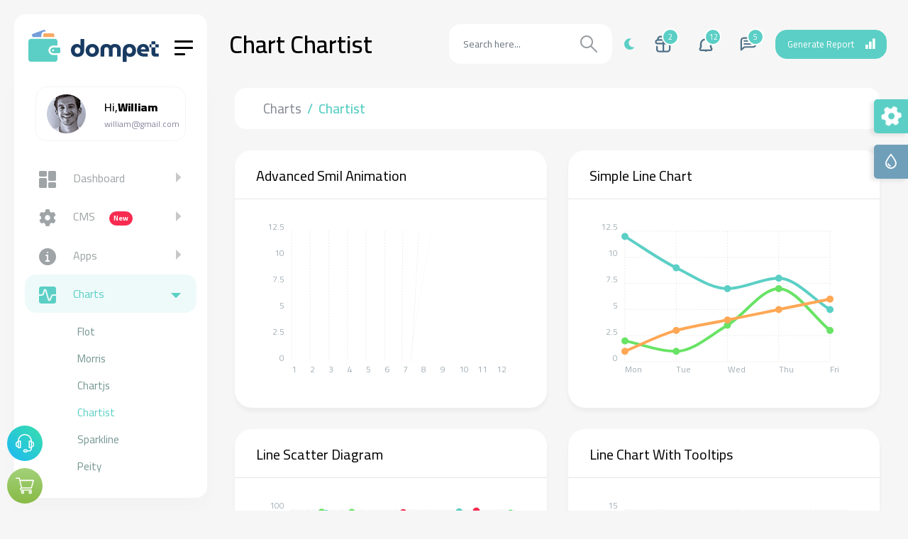

--- FILE ---
content_type: text/html
request_url: https://dompet.dexignlab.com/xhtml/chart-chartist.html
body_size: 12798
content:
<!DOCTYPE html>
<html lang="en">

<head>
   <!-- All Meta -->
	<meta charset="utf-8">
	<meta http-equiv="X-UA-Compatible" content="IE=edge">
	<meta name="author" content="DexignLab">
	<meta name="robots" content="">
	<meta name="keywords" content="bootstrap admin, card, clean, credit card, dashboard template, elegant, invoice, modern, money, transaction, Transfer money, user interface, wallet">
	<meta name="description" content="Dompet is a clean-coded, responsive HTML template that can be easily customised to fit the needs of various credit card and invoice, modern, creative, Transfer money, and other businesses.">
	<meta property="og:title" content="Dompet - Payment Admin Dashboard Bootstrap Template">
	<meta property="og:description" content="Dompet is a clean-coded, responsive HTML template that can be easily customised to fit the needs of various credit card and invoice, modern, creative, Transfer money, and other businesses.">
	<meta property="og:image" content="https://dompet.dexignlab.com/xhtml/social-image.png">
	<meta name="format-detection" content="telephone=no">

	<!-- Mobile Specific -->
	<meta name="viewport" content="width=device-width, initial-scale=1">

	<!-- favicon -->
	<link rel="shortcut icon" type="image/png" href="images/favicon.png">

	<!-- Page Title Here -->
	<title>Dompet - Payment Admin Dashboard Bootstrap Template</title>
	
	
	
    <link rel="stylesheet" href="./vendor/chartist/css/chartist.min.css">
	<link href="vendor/jquery-nice-select/css/nice-select.css" rel="stylesheet">
     <link href="css/style.css" rel="stylesheet">

</head>

<body>

    <!--*******************
        Preloader start
    ********************-->
    <div id="preloader">
        <div class="waviy">
		   <span style="--i:1">L</span>
		   <span style="--i:2">o</span>
		   <span style="--i:3">a</span>
		   <span style="--i:4">d</span>
		   <span style="--i:5">i</span>
		   <span style="--i:6">n</span>
		   <span style="--i:7">g</span>
		   <span style="--i:8">.</span>
		   <span style="--i:9">.</span>
		   <span style="--i:10">.</span>
		</div>
    </div>
    <!--*******************
        Preloader end
    ********************-->


    <!--**********************************
        Main wrapper start
    ***********************************-->
    <div id="main-wrapper">

        <!--**********************************
            Nav header start
        ***********************************-->
        <div class="nav-header">
            <a href="index.html" class="brand-logo">
				<svg class="logo-abbr" width="53" height="53" viewBox="0 0 53 53">
					<path d="M21.6348 8.04782C21.6348 5.1939 23.9566 2.87204 26.8105 2.87204H28.6018L28.0614 1.37003C27.7576 0.525342 26.9616 0 26.1132 0C25.8781 0 25.639 0.0403711 25.4052 0.125461L7.3052 6.7133C6.22916 7.105 5.67535 8.29574 6.06933 9.37096L7.02571 11.9814H21.6348V8.04782Z" fill="#759DD9"/>
					<path d="M26.8105 5.97754C25.6671 5.97754 24.7402 6.90442 24.7402 8.04786V11.9815H42.8555V8.04786C42.8555 6.90442 41.9286 5.97754 40.7852 5.97754H26.8105Z" fill="#F8A961"/>
					<path class="svg-logo-primary-path" d="M48.3418 41.8457H41.0957C36.8148 41.8457 33.332 38.3629 33.332 34.082C33.332 29.8011 36.8148 26.3184 41.0957 26.3184H48.3418V19.2275C48.3418 16.9408 46.4879 15.0869 44.2012 15.0869H4.14062C1.85386 15.0869 0 16.9408 0 19.2275V48.8594C0 51.1462 1.85386 53 4.14062 53H44.2012C46.4879 53 48.3418 51.1462 48.3418 48.8594V41.8457Z" fill="#5BCFC5"/>
					<path class="svg-logo-primary-path" d="M51.4473 29.4238H41.0957C38.5272 29.4238 36.4375 31.5135 36.4375 34.082C36.4375 36.6506 38.5272 38.7402 41.0957 38.7402H51.4473C52.3034 38.7402 53 38.0437 53 37.1875V30.9766C53 30.1204 52.3034 29.4238 51.4473 29.4238ZM41.0957 35.6348C40.2382 35.6348 39.543 34.9396 39.543 34.082C39.543 33.2245 40.2382 32.5293 41.0957 32.5293C41.9532 32.5293 42.6484 33.2245 42.6484 34.082C42.6484 34.9396 41.9532 35.6348 41.0957 35.6348Z" fill="#5BCFC5"/>
				</svg>
                <svg class="brand-title" width="124px" height="33px">
					<path class="svg-title-path" fill-rule="evenodd"  fill="rgb(25, 59, 98)"
					 d="M119.160,20.128 C119.363,20.309 119.602,20.400 119.873,20.400 L123.681,20.400 L123.681,24.820 L118.718,24.820 C117.108,24.820 115.850,24.366 114.944,23.460 C114.037,22.530 113.583,21.284 113.583,19.720 L113.583,11.696 L118.887,11.696 L118.887,19.414 C118.887,19.686 118.978,19.924 119.160,20.128 ZM110.727,11.696 L110.727,7.378 L113.583,7.378 L113.583,11.696 L110.727,11.696 ZM113.583,3.128 L118.887,3.128 L118.887,7.378 L113.583,7.378 L113.583,3.128 ZM123.681,7.378 L123.681,11.696 L118.887,11.696 L118.887,7.378 L123.681,7.378 ZM110.085,17.782 L98.661,17.782 C98.797,18.371 99.058,18.870 99.443,19.278 C99.828,19.686 100.316,19.992 100.905,20.196 C101.494,20.377 102.151,20.468 102.877,20.468 L108.215,20.468 L108.215,24.820 L103.047,24.820 C101.075,24.820 99.341,24.457 97.845,23.732 C96.349,22.984 95.182,21.964 94.343,20.672 C93.527,19.357 93.119,17.839 93.119,16.116 C93.119,14.212 93.516,12.580 94.309,11.220 C95.102,9.860 96.157,8.817 97.471,8.092 C98.808,7.344 100.281,6.970 101.891,6.970 C103.727,6.970 105.257,7.355 106.481,8.126 C107.728,8.897 108.668,9.951 109.303,11.288 C109.937,12.602 110.255,14.110 110.255,15.810 C110.255,16.104 110.232,16.456 110.187,16.864 C110.164,17.249 110.130,17.555 110.085,17.782 ZM104.951,13.430 C104.860,13.090 104.713,12.795 104.509,12.546 C104.328,12.274 104.112,12.047 103.863,11.866 C103.614,11.662 103.319,11.503 102.979,11.390 C102.661,11.276 102.299,11.220 101.891,11.220 C101.370,11.220 100.905,11.310 100.497,11.492 C100.089,11.673 99.749,11.922 99.477,12.240 C99.205,12.534 98.990,12.886 98.831,13.294 C98.695,13.679 98.593,14.076 98.525,14.484 L105.155,14.484 C105.110,14.121 105.041,13.770 104.951,13.430 ZM87.805,24.106 C86.559,24.854 85.108,25.228 83.454,25.228 C82.751,25.228 82.082,25.137 81.448,24.956 C80.835,24.775 80.269,24.514 79.747,24.174 C79.249,23.811 78.829,23.392 78.489,22.916 L78.387,22.916 L78.387,32.198 L73.117,32.198 L73.117,16.422 C73.117,14.518 73.503,12.852 74.274,11.424 C75.044,9.996 76.132,8.897 77.538,8.126 C78.942,7.355 80.586,6.970 82.467,6.970 C83.940,6.970 85.244,7.196 86.377,7.650 C87.533,8.103 88.508,8.760 89.301,9.622 C90.118,10.460 90.740,11.458 91.171,12.614 C91.602,13.770 91.817,15.028 91.817,16.388 C91.817,18.156 91.455,19.697 90.729,21.012 C90.027,22.326 89.052,23.358 87.805,24.106 ZM85.935,13.770 C85.618,13.067 85.165,12.523 84.576,12.138 C83.986,11.730 83.283,11.526 82.467,11.526 C81.651,11.526 80.938,11.730 80.326,12.138 C79.736,12.523 79.282,13.067 78.965,13.770 C78.648,14.450 78.489,15.221 78.489,16.082 C78.489,16.943 78.648,17.714 78.965,18.394 C79.282,19.074 79.736,19.618 80.326,20.026 C80.938,20.411 81.651,20.604 82.467,20.604 C83.283,20.604 83.986,20.411 84.576,20.026 C85.165,19.618 85.618,19.074 85.935,18.394 C86.275,17.714 86.445,16.943 86.445,16.082 C86.445,15.221 86.275,14.450 85.935,13.770 ZM65.039,14.688 C65.039,14.121 64.892,13.611 64.597,13.158 C64.325,12.682 63.951,12.297 63.475,12.002 C62.999,11.707 62.455,11.560 61.843,11.560 C61.231,11.560 60.676,11.707 60.177,12.002 C59.701,12.297 59.327,12.682 59.055,13.158 C58.783,13.611 58.647,14.121 58.647,14.688 L58.647,24.820 L53.377,24.820 L53.377,14.688 C53.377,14.121 53.230,13.611 52.935,13.158 C52.663,12.682 52.278,12.297 51.779,12.002 C51.303,11.707 50.759,11.560 50.147,11.560 C49.535,11.560 48.979,11.707 48.481,12.002 C48.005,12.297 47.631,12.682 47.359,13.158 C47.087,13.611 46.951,14.121 46.951,14.688 L46.951,24.820 L41.681,24.820 L41.681,14.518 C41.681,13.090 42.010,11.809 42.667,10.676 C43.347,9.520 44.311,8.613 45.557,7.956 C46.804,7.299 48.288,6.970 50.011,6.970 C50.873,6.970 51.666,7.072 52.391,7.276 C53.117,7.457 53.774,7.718 54.363,8.058 C54.975,8.375 55.497,8.760 55.927,9.214 L55.995,9.214 C56.448,8.760 56.970,8.375 57.559,8.058 C58.171,7.718 58.840,7.457 59.565,7.276 C60.313,7.072 61.118,6.970 61.979,6.970 C63.702,6.970 65.187,7.299 66.433,7.956 C67.680,8.613 68.643,9.520 69.323,10.676 C70.003,11.809 70.343,13.090 70.343,14.518 L70.343,24.820 L65.039,24.820 L65.039,14.688 ZM34.927,24.038 C33.499,24.831 31.901,25.228 30.133,25.228 C28.343,25.228 26.733,24.831 25.306,24.038 C23.877,23.244 22.744,22.156 21.906,20.774 C21.089,19.391 20.681,17.839 20.681,16.116 C20.681,14.370 21.089,12.818 21.906,11.458 C22.744,10.075 23.877,8.987 25.306,8.194 C26.733,7.378 28.343,6.970 30.133,6.970 C31.924,6.970 33.522,7.378 34.927,8.194 C36.356,8.987 37.478,10.075 38.293,11.458 C39.132,12.818 39.551,14.370 39.551,16.116 C39.551,17.839 39.132,19.391 38.293,20.774 C37.478,22.156 36.356,23.244 34.927,24.038 ZM33.738,13.804 C33.397,13.124 32.921,12.580 32.310,12.172 C31.698,11.764 30.972,11.560 30.133,11.560 C29.295,11.560 28.558,11.764 27.924,12.172 C27.312,12.580 26.835,13.124 26.495,13.804 C26.156,14.484 25.985,15.243 25.985,16.082 C25.985,16.943 26.156,17.714 26.495,18.394 C26.835,19.074 27.312,19.618 27.924,20.026 C28.558,20.434 29.295,20.638 30.133,20.638 C30.972,20.638 31.698,20.434 32.310,20.026 C32.921,19.618 33.397,19.074 33.738,18.394 C34.078,17.714 34.247,16.943 34.247,16.082 C34.247,15.243 34.078,14.484 33.738,13.804 ZM14.280,24.072 C12.875,24.842 11.231,25.228 9.350,25.228 C7.876,25.228 6.561,25.001 5.406,24.548 C4.272,24.094 3.298,23.449 2.482,22.610 C1.689,21.748 1.076,20.740 0.646,19.584 C0.215,18.428 0.000,17.170 0.000,15.810 C0.000,14.042 0.351,12.501 1.054,11.186 C1.779,9.871 2.765,8.840 4.012,8.092 C5.258,7.344 6.709,6.970 8.364,6.970 C9.067,6.970 9.724,7.061 10.336,7.242 C10.971,7.423 11.537,7.695 12.036,8.058 C12.557,8.398 12.988,8.806 13.328,9.282 L13.430,9.282 L13.430,-0.000 L18.700,-0.000 L18.700,15.776 C18.700,17.680 18.314,19.346 17.544,20.774 C16.773,22.202 15.686,23.301 14.280,24.072 ZM12.851,13.804 C12.534,13.124 12.070,12.591 11.458,12.206 C10.869,11.798 10.166,11.594 9.350,11.594 C8.534,11.594 7.831,11.798 7.242,12.206 C6.652,12.591 6.187,13.124 5.848,13.804 C5.530,14.484 5.372,15.254 5.372,16.116 C5.372,16.977 5.530,17.759 5.848,18.462 C6.187,19.142 6.652,19.686 7.242,20.094 C7.831,20.479 8.534,20.672 9.350,20.672 C10.166,20.672 10.869,20.479 11.458,20.094 C12.070,19.686 12.534,19.142 12.851,18.462 C13.169,17.759 13.328,16.977 13.328,16.116 C13.328,15.254 13.169,14.484 12.851,13.804 Z"/>
				</svg>
            </a>
            <div class="nav-control">
                <div class="hamburger">
                    <span class="line"></span><span class="line"></span><span class="line"></span>
                </div>
            </div>
        </div>
        <!--**********************************
            Nav header end
        ***********************************-->
		
				<!--**********************************
            Chat box start
        ***********************************-->
		<div class="chatbox">
			<div class="chatbox-close"></div>
			<div class="custom-tab-1">
				<ul class="nav nav-tabs">
					<li class="nav-item">
						<a class="nav-link" data-bs-toggle="tab" href="#notes">Notes</a>
					</li>
					<li class="nav-item">
						<a class="nav-link" data-bs-toggle="tab" href="#alerts">Alerts</a>
					</li>
					<li class="nav-item">
						<a class="nav-link active" data-bs-toggle="tab" href="#chat">Chat</a>
					</li>
				</ul>
				<div class="tab-content">
					<div class="tab-pane fade active show" id="chat" role="tabpanel">
						<div class="card mb-sm-3 mb-md-0 contacts_card dlab-chat-user-box">
							<div class="card-header chat-list-header text-center">
								<a href="javascript:void(0);"><svg xmlns="http://www.w3.org/2000/svg" xmlns:xlink="http://www.w3.org/1999/xlink" width="18px" height="18px" viewBox="0 0 24 24" version="1.1"><g stroke="none" stroke-width="1" fill="none" fill-rule="evenodd"><rect fill="#000000" x="4" y="11" width="16" height="2" rx="1"/><rect fill="#000000" opacity="0.3" transform="translate(12.000000, 12.000000) rotate(-270.000000) translate(-12.000000, -12.000000) " x="4" y="11" width="16" height="2" rx="1"/></g></svg></a>
								<div>
									<h6 class="mb-1">Chat List</h6>
									<p class="mb-0">Show All</p>
								</div>
								<a href="javascript:void(0);"><svg xmlns="http://www.w3.org/2000/svg" xmlns:xlink="http://www.w3.org/1999/xlink" width="18px" height="18px" viewBox="0 0 24 24" version="1.1"><g stroke="none" stroke-width="1" fill="none" fill-rule="evenodd"><rect x="0" y="0" width="24" height="24"/><circle fill="#000000" cx="5" cy="12" r="2"/><circle fill="#000000" cx="12" cy="12" r="2"/><circle fill="#000000" cx="19" cy="12" r="2"/></g></svg></a>
							</div>
							<div class="card-body contacts_body p-0 dlab-scroll  " id="dlab_W_Contacts_Body">
								<ul class="contacts">
									<li class="name-first-letter">A</li>
									<li class="active dlab-chat-user">
										<div class="d-flex bd-highlight">
											<div class="img_cont">
												<img src="images/avatar/1.jpg" class="rounded-circle user_img" alt="">
												<span class="online_icon"></span>
											</div>
											<div class="user_info">
												<span>Archie Parker</span>
												<p>Kalid is online</p>
											</div>
										</div>
									</li>
									<li class="dlab-chat-user">
										<div class="d-flex bd-highlight">
											<div class="img_cont">
												<img src="images/avatar/2.jpg" class="rounded-circle user_img" alt="">
												<span class="online_icon offline"></span>
											</div>
											<div class="user_info">
												<span>Alfie Mason</span>
												<p>Taherah left 7 mins ago</p>
											</div>
										</div>
									</li>
									<li class="dlab-chat-user">
										<div class="d-flex bd-highlight">
											<div class="img_cont">
												<img src="images/avatar/3.jpg" class="rounded-circle user_img" alt="">
												<span class="online_icon"></span>
											</div>
											<div class="user_info">
												<span>AharlieKane</span>
												<p>Sami is online</p>
											</div>
										</div>
									</li>
									<li class="dlab-chat-user">
										<div class="d-flex bd-highlight">
											<div class="img_cont">
												<img src="images/avatar/4.jpg" class="rounded-circle user_img" alt="">
												<span class="online_icon offline"></span>
											</div>
											<div class="user_info">
												<span>Athan Jacoby</span>
												<p>Nargis left 30 mins ago</p>
											</div>
										</div>
									</li>
									<li class="name-first-letter">B</li>
									<li class="dlab-chat-user">
										<div class="d-flex bd-highlight">
											<div class="img_cont">
												<img src="images/avatar/5.jpg" class="rounded-circle user_img" alt="">
												<span class="online_icon offline"></span>
											</div>
											<div class="user_info">
												<span>Bashid Samim</span>
												<p>Rashid left 50 mins ago</p>
											</div>
										</div>
									</li>
									<li class="dlab-chat-user">
										<div class="d-flex bd-highlight">
											<div class="img_cont">
												<img src="images/avatar/1.jpg" class="rounded-circle user_img" alt="">
												<span class="online_icon"></span>
											</div>
											<div class="user_info">
												<span>Breddie Ronan</span>
												<p>Kalid is online</p>
											</div>
										</div>
									</li>
									<li class="dlab-chat-user">
										<div class="d-flex bd-highlight">
											<div class="img_cont">
												<img src="images/avatar/2.jpg" class="rounded-circle user_img" alt="">
												<span class="online_icon offline"></span>
											</div>
											<div class="user_info">
												<span>Ceorge Carson</span>
												<p>Taherah left 7 mins ago</p>
											</div>
										</div>
									</li>
									<li class="name-first-letter">D</li>
									<li class="dlab-chat-user">
										<div class="d-flex bd-highlight">
											<div class="img_cont">
												<img src="images/avatar/3.jpg" class="rounded-circle user_img" alt="">
												<span class="online_icon"></span>
											</div>
											<div class="user_info">
												<span>Darry Parker</span>
												<p>Sami is online</p>
											</div>
										</div>
									</li>
									<li class="dlab-chat-user">
										<div class="d-flex bd-highlight">
											<div class="img_cont">
												<img src="images/avatar/4.jpg" class="rounded-circle user_img" alt="">
												<span class="online_icon offline"></span>
											</div>
											<div class="user_info">
												<span>Denry Hunter</span>
												<p>Nargis left 30 mins ago</p>
											</div>
										</div>
									</li>
									<li class="name-first-letter">J</li>
									<li class="dlab-chat-user">
										<div class="d-flex bd-highlight">
											<div class="img_cont">
												<img src="images/avatar/5.jpg" class="rounded-circle user_img" alt="">
												<span class="online_icon offline"></span>
											</div>
											<div class="user_info">
												<span>Jack Ronan</span>
												<p>Rashid left 50 mins ago</p>
											</div>
										</div>
									</li>
									<li class="dlab-chat-user">
										<div class="d-flex bd-highlight">
											<div class="img_cont">
												<img src="images/avatar/1.jpg" class="rounded-circle user_img" alt="">
												<span class="online_icon"></span>
											</div>
											<div class="user_info">
												<span>Jacob Tucker</span>
												<p>Kalid is online</p>
											</div>
										</div>
									</li>
									<li class="dlab-chat-user">
										<div class="d-flex bd-highlight">
											<div class="img_cont">
												<img src="images/avatar/2.jpg" class="rounded-circle user_img" alt="">
												<span class="online_icon offline"></span>
											</div>
											<div class="user_info">
												<span>James Logan</span>
												<p>Taherah left 7 mins ago</p>
											</div>
										</div>
									</li>
									<li class="dlab-chat-user">
										<div class="d-flex bd-highlight">
											<div class="img_cont">
												<img src="images/avatar/3.jpg" class="rounded-circle user_img" alt="">
												<span class="online_icon"></span>
											</div>
											<div class="user_info">
												<span>Joshua Weston</span>
												<p>Sami is online</p>
											</div>
										</div>
									</li>
									<li class="name-first-letter">O</li>
									<li class="dlab-chat-user">
										<div class="d-flex bd-highlight">
											<div class="img_cont">
												<img src="images/avatar/4.jpg" class="rounded-circle user_img" alt="">
												<span class="online_icon offline"></span>
											</div>
											<div class="user_info">
												<span>Oliver Acker</span>
												<p>Nargis left 30 mins ago</p>
											</div>
										</div>
									</li>
									<li class="dlab-chat-user">
										<div class="d-flex bd-highlight">
											<div class="img_cont">
												<img src="images/avatar/5.jpg" class="rounded-circle user_img" alt="">
												<span class="online_icon offline"></span>
											</div>
											<div class="user_info">
												<span>Oscar Weston</span>
												<p>Rashid left 50 mins ago</p>
											</div>
										</div>
									</li>
								</ul>
							</div>
						</div>
						<div class="card chat dlab-chat-history-box d-none">
							<div class="card-header chat-list-header text-center">
								<a href="javascript:void(0);" class="dlab-chat-history-back">
									<svg xmlns="http://www.w3.org/2000/svg" xmlns:xlink="http://www.w3.org/1999/xlink" width="18px" height="18px" viewBox="0 0 24 24" version="1.1"><g stroke="none" stroke-width="1" fill="none" fill-rule="evenodd"><polygon points="0 0 24 0 24 24 0 24"/><rect fill="#000000" opacity="0.3" transform="translate(15.000000, 12.000000) scale(-1, 1) rotate(-90.000000) translate(-15.000000, -12.000000) " x="14" y="7" width="2" height="10" rx="1"/><path d="M3.7071045,15.7071045 C3.3165802,16.0976288 2.68341522,16.0976288 2.29289093,15.7071045 C1.90236664,15.3165802 1.90236664,14.6834152 2.29289093,14.2928909 L8.29289093,8.29289093 C8.67146987,7.914312 9.28105631,7.90106637 9.67572234,8.26284357 L15.6757223,13.7628436 C16.0828413,14.136036 16.1103443,14.7686034 15.7371519,15.1757223 C15.3639594,15.5828413 14.7313921,15.6103443 14.3242731,15.2371519 L9.03007346,10.3841355 L3.7071045,15.7071045 Z" fill="#000000" fill-rule="nonzero" transform="translate(9.000001, 11.999997) scale(-1, -1) rotate(90.000000) translate(-9.000001, -11.999997) "/></g></svg>
								</a>
								<div>
									<h6 class="mb-1">Chat with Khelesh</h6>
									<p class="mb-0 text-success">Online</p>
								</div>							
								<div class="dropdown">
									<a href="javascript:void(0);" data-bs-toggle="dropdown" aria-expanded="false"><svg xmlns="http://www.w3.org/2000/svg" xmlns:xlink="http://www.w3.org/1999/xlink" width="18px" height="18px" viewBox="0 0 24 24" version="1.1"><g stroke="none" stroke-width="1" fill="none" fill-rule="evenodd"><rect x="0" y="0" width="24" height="24"/><circle fill="#000000" cx="5" cy="12" r="2"/><circle fill="#000000" cx="12" cy="12" r="2"/><circle fill="#000000" cx="19" cy="12" r="2"/></g></svg></a>
									<ul class="dropdown-menu dropdown-menu-end">
										<li class="dropdown-item"><i class="fa fa-user-circle text-primary me-2"></i> View profile</li>
										<li class="dropdown-item"><i class="fa fa-users text-primary me-2"></i> Add to btn-close friends</li>
										<li class="dropdown-item"><i class="fa fa-plus text-primary me-2"></i> Add to group</li>
										<li class="dropdown-item"><i class="fa fa-ban text-primary me-2"></i> Block</li>
									</ul>
								</div>
							</div>
							<div class="card-body msg_card_body dlab-scroll" id="dlab_W_Contacts_Body3">
								<div class="d-flex justify-content-start mb-4">
									<div class="img_cont_msg">
										<img src="images/avatar/1.jpg" class="rounded-circle user_img_msg" alt="">
									</div>
									<div class="msg_cotainer">
										Hi, how are you samim?
										<span class="msg_time">8:40 AM, Today</span>
									</div>
								</div>
								<div class="d-flex justify-content-end mb-4">
									<div class="msg_cotainer_send">
										Hi Khalid i am good tnx how about you?
										<span class="msg_time_send">8:55 AM, Today</span>
									</div>
									<div class="img_cont_msg">
								<img src="images/avatar/2.jpg" class="rounded-circle user_img_msg" alt="">
									</div>
								</div>
								<div class="d-flex justify-content-start mb-4">
									<div class="img_cont_msg">
										<img src="images/avatar/1.jpg" class="rounded-circle user_img_msg" alt="">
									</div>
									<div class="msg_cotainer">
										I am good too, thank you for your chat template
										<span class="msg_time">9:00 AM, Today</span>
									</div>
								</div>
								<div class="d-flex justify-content-end mb-4">
									<div class="msg_cotainer_send">
										You are welcome
										<span class="msg_time_send">9:05 AM, Today</span>
									</div>
									<div class="img_cont_msg">
								<img src="images/avatar/2.jpg" class="rounded-circle user_img_msg" alt="">
									</div>
								</div>
								<div class="d-flex justify-content-start mb-4">
									<div class="img_cont_msg">
										<img src="images/avatar/1.jpg" class="rounded-circle user_img_msg" alt="">
									</div>
									<div class="msg_cotainer">
										I am looking for your next templates
										<span class="msg_time">9:07 AM, Today</span>
									</div>
								</div>
								<div class="d-flex justify-content-end mb-4">
									<div class="msg_cotainer_send">
										Ok, thank you have a good day
										<span class="msg_time_send">9:10 AM, Today</span>
									</div>
									<div class="img_cont_msg">
										<img src="images/avatar/2.jpg" class="rounded-circle user_img_msg" alt="">
									</div>
								</div>
								<div class="d-flex justify-content-start mb-4">
									<div class="img_cont_msg">
										<img src="images/avatar/1.jpg" class="rounded-circle user_img_msg" alt="">
									</div>
									<div class="msg_cotainer">
										Bye, see you
										<span class="msg_time">9:12 AM, Today</span>
									</div>
								</div>
								<div class="d-flex justify-content-start mb-4">
									<div class="img_cont_msg">
										<img src="images/avatar/1.jpg" class="rounded-circle user_img_msg" alt="">
									</div>
									<div class="msg_cotainer">
										Hi, how are you samim?
										<span class="msg_time">8:40 AM, Today</span>
									</div>
								</div>
								<div class="d-flex justify-content-end mb-4">
									<div class="msg_cotainer_send">
										Hi Khalid i am good tnx how about you?
										<span class="msg_time_send">8:55 AM, Today</span>
									</div>
									<div class="img_cont_msg">
								<img src="images/avatar/2.jpg" class="rounded-circle user_img_msg" alt="">
									</div>
								</div>
								<div class="d-flex justify-content-start mb-4">
									<div class="img_cont_msg">
										<img src="images/avatar/1.jpg" class="rounded-circle user_img_msg" alt="">
									</div>
									<div class="msg_cotainer">
										I am good too, thank you for your chat template
										<span class="msg_time">9:00 AM, Today</span>
									</div>
								</div>
								<div class="d-flex justify-content-end mb-4">
									<div class="msg_cotainer_send">
										You are welcome
										<span class="msg_time_send">9:05 AM, Today</span>
									</div>
									<div class="img_cont_msg">
								<img src="images/avatar/2.jpg" class="rounded-circle user_img_msg" alt="">
									</div>
								</div>
								<div class="d-flex justify-content-start mb-4">
									<div class="img_cont_msg">
										<img src="images/avatar/1.jpg" class="rounded-circle user_img_msg" alt="">
									</div>
									<div class="msg_cotainer">
										I am looking for your next templates
										<span class="msg_time">9:07 AM, Today</span>
									</div>
								</div>
								<div class="d-flex justify-content-end mb-4">
									<div class="msg_cotainer_send">
										Ok, thank you have a good day
										<span class="msg_time_send">9:10 AM, Today</span>
									</div>
									<div class="img_cont_msg">
										<img src="images/avatar/2.jpg" class="rounded-circle user_img_msg" alt="">
									</div>
								</div>
								<div class="d-flex justify-content-start mb-4">
									<div class="img_cont_msg">
										<img src="images/avatar/1.jpg" class="rounded-circle user_img_msg" alt="">
									</div>
									<div class="msg_cotainer">
										Bye, see you
										<span class="msg_time">9:12 AM, Today</span>
									</div>
								</div>
							</div>
							<div class="card-footer type_msg">
								<div class="input-group">
									<textarea class="form-control" placeholder="Type your message..."></textarea>
									<div class="input-group-append">
										<button type="button" class="btn btn-primary"><i class="fa fa-location-arrow"></i></button>
									</div>
								</div>
							</div>
						</div>
					</div>
					<div class="tab-pane fade" id="alerts" role="tabpanel">
						<div class="card mb-sm-3 mb-md-0 contacts_card">
							<div class="card-header chat-list-header text-center">
								<a href="javascript:void(0);"><svg xmlns="http://www.w3.org/2000/svg" xmlns:xlink="http://www.w3.org/1999/xlink" width="18px" height="18px" viewBox="0 0 24 24" version="1.1"><g stroke="none" stroke-width="1" fill="none" fill-rule="evenodd"><rect x="0" y="0" width="24" height="24"/><circle fill="#000000" cx="5" cy="12" r="2"/><circle fill="#000000" cx="12" cy="12" r="2"/><circle fill="#000000" cx="19" cy="12" r="2"/></g></svg></a>
								<div>
									<h6 class="mb-1">Notications</h6>
									<p class="mb-0">Show All</p>
								</div>
								<a href="javascript:void(0);"><svg xmlns="http://www.w3.org/2000/svg" xmlns:xlink="http://www.w3.org/1999/xlink" width="18px" height="18px" viewBox="0 0 24 24" version="1.1"><g stroke="none" stroke-width="1" fill="none" fill-rule="evenodd"><rect x="0" y="0" width="24" height="24"/><path d="M14.2928932,16.7071068 C13.9023689,16.3165825 13.9023689,15.6834175 14.2928932,15.2928932 C14.6834175,14.9023689 15.3165825,14.9023689 15.7071068,15.2928932 L19.7071068,19.2928932 C20.0976311,19.6834175 20.0976311,20.3165825 19.7071068,20.7071068 C19.3165825,21.0976311 18.6834175,21.0976311 18.2928932,20.7071068 L14.2928932,16.7071068 Z" fill="#000000" fill-rule="nonzero" opacity="0.3"/><path d="M11,16 C13.7614237,16 16,13.7614237 16,11 C16,8.23857625 13.7614237,6 11,6 C8.23857625,6 6,8.23857625 6,11 C6,13.7614237 8.23857625,16 11,16 Z M11,18 C7.13400675,18 4,14.8659932 4,11 C4,7.13400675 7.13400675,4 11,4 C14.8659932,4 18,7.13400675 18,11 C18,14.8659932 14.8659932,18 11,18 Z" fill="#000000" fill-rule="nonzero"/></g></svg></a>
							</div>
							<div class="card-body contacts_body p-0 dlab-scroll" id="dlab_W_Contacts_Body1">
								<ul class="contacts">
									<li class="name-first-letter">SEVER STATUS</li>
									<li class="active">
										<div class="d-flex bd-highlight">
											<div class="img_cont primary">KK</div>
											<div class="user_info">
												<span>David Nester Birthday</span>
												<p class="text-primary">Today</p>
											</div>
										</div>
									</li>
									<li class="name-first-letter">SOCIAL</li>
									<li>
										<div class="d-flex bd-highlight">
											<div class="img_cont success">RU</div>
											<div class="user_info">
												<span>Perfection Simplified</span>
												<p>Jame Smith commented on your status</p>
											</div>
										</div>
									</li>
									<li class="name-first-letter">SEVER STATUS</li>
									<li>
										<div class="d-flex bd-highlight">
											<div class="img_cont primary">AU</div>
											<div class="user_info">
												<span>AharlieKane</span>
												<p>Sami is online</p>
											</div>
										</div>
									</li>
									<li>
										<div class="d-flex bd-highlight">
											<div class="img_cont info">MO</div>
											<div class="user_info">
												<span>Athan Jacoby</span>
												<p>Nargis left 30 mins ago</p>
											</div>
										</div>
									</li>
								</ul>
							</div>
							<div class="card-footer"></div>
						</div>
					</div>
					<div class="tab-pane fade" id="notes">
						<div class="card mb-sm-3 mb-md-0 note_card">
							<div class="card-header chat-list-header text-center">
								<a href="javascript:void(0);"><svg xmlns="http://www.w3.org/2000/svg" xmlns:xlink="http://www.w3.org/1999/xlink" width="18px" height="18px" viewBox="0 0 24 24" version="1.1"><g stroke="none" stroke-width="1" fill="none" fill-rule="evenodd"><rect fill="#000000" x="4" y="11" width="16" height="2" rx="1"/><rect fill="#000000" opacity="0.3" transform="translate(12.000000, 12.000000) rotate(-270.000000) translate(-12.000000, -12.000000) " x="4" y="11" width="16" height="2" rx="1"/></g></svg></a>
								<div>
									<h6 class="mb-1">Notes</h6>
									<p class="mb-0">Add New Nots</p>
								</div>
								<a href="javascript:void(0);"><svg xmlns="http://www.w3.org/2000/svg" xmlns:xlink="http://www.w3.org/1999/xlink" width="18px" height="18px" viewBox="0 0 24 24" version="1.1"><g stroke="none" stroke-width="1" fill="none" fill-rule="evenodd"><rect x="0" y="0" width="24" height="24"/><path d="M14.2928932,16.7071068 C13.9023689,16.3165825 13.9023689,15.6834175 14.2928932,15.2928932 C14.6834175,14.9023689 15.3165825,14.9023689 15.7071068,15.2928932 L19.7071068,19.2928932 C20.0976311,19.6834175 20.0976311,20.3165825 19.7071068,20.7071068 C19.3165825,21.0976311 18.6834175,21.0976311 18.2928932,20.7071068 L14.2928932,16.7071068 Z" fill="#000000" fill-rule="nonzero" opacity="0.3"/><path d="M11,16 C13.7614237,16 16,13.7614237 16,11 C16,8.23857625 13.7614237,6 11,6 C8.23857625,6 6,8.23857625 6,11 C6,13.7614237 8.23857625,16 11,16 Z M11,18 C7.13400675,18 4,14.8659932 4,11 C4,7.13400675 7.13400675,4 11,4 C14.8659932,4 18,7.13400675 18,11 C18,14.8659932 14.8659932,18 11,18 Z" fill="#000000" fill-rule="nonzero"/></g></svg></a>
							</div>
							<div class="card-body contacts_body p-0 dlab-scroll" id="dlab_W_Contacts_Body2">
								<ul class="contacts">
									<li class="active">
										<div class="d-flex bd-highlight">
											<div class="user_info">
												<span>New order placed..</span>
												<p>10 Aug 2020</p>
											</div>
											<div class="ms-auto">
												<a href="javascript:void(0);" class="btn btn-primary btn-xs sharp me-1"><i class="fas fa-pencil-alt"></i></a>
												<a href="javascript:void(0);" class="btn btn-danger btn-xs sharp"><i class="fa fa-trash"></i></a>
											</div>
										</div>
									</li>
									<li>
										<div class="d-flex bd-highlight">
											<div class="user_info">
												<span>Youtube, a video-sharing website..</span>
												<p>10 Aug 2020</p>
											</div>
											<div class="ms-auto">
												<a href="javascript:void(0);" class="btn btn-primary btn-xs sharp me-1"><i class="fas fa-pencil-alt"></i></a>
												<a href="javascript:void(0);" class="btn btn-danger btn-xs sharp"><i class="fa fa-trash"></i></a>
											</div>
										</div>
									</li>
									<li>
										<div class="d-flex bd-highlight">
											<div class="user_info">
												<span>john just buy your product..</span>
												<p>10 Aug 2020</p>
											</div>
											<div class="ms-auto">
												<a href="javascript:void(0);" class="btn btn-primary btn-xs sharp me-1"><i class="fas fa-pencil-alt"></i></a>
												<a href="javascript:void(0);" class="btn btn-danger btn-xs sharp"><i class="fa fa-trash"></i></a>
											</div>
										</div>
									</li>
									<li>
										<div class="d-flex bd-highlight">
											<div class="user_info">
												<span>Athan Jacoby</span>
												<p>10 Aug 2020</p>
											</div>
											<div class="ms-auto">
												<a href="javascript:void(0);" class="btn btn-primary btn-xs sharp me-1"><i class="fas fa-pencil-alt"></i></a>
												<a href="javascript:void(0);" class="btn btn-danger btn-xs sharp"><i class="fa fa-trash"></i></a>
											</div>
										</div>
									</li>
								</ul>
							</div>
						</div>
					</div>
				</div>
			</div>
		</div>
		<!--**********************************
            Chat box End
        ***********************************-->
		
        <!--**********************************
            Header start
        ***********************************-->
        <div class="header">
            <div class="header-content">
                <nav class="navbar navbar-expand">
                    <div class="collapse navbar-collapse justify-content-between">
                        <div class="header-left">
							<div class="dashboard_bar">
                                Chart Chartist 
                            </div>
                        </div>
                       <ul class="navbar-nav header-right">
							<li class="nav-item">
								<div class="input-group search-area">
									<input type="text" class="form-control" placeholder="Search here...">
									<span class="input-group-text"><a href="javascript:void(0)"><i class="flaticon-381-search-2"></i></a></span>
								</div>
							</li>
							<li class="nav-item dropdown notification_dropdown">
                                <a class="nav-link bell dz-theme-mode p-0" href="javascript:void(0);">
									<i id="icon-light" class="fas fa-sun"></i>
                                    <i id="icon-dark" class="fas fa-moon"></i>
									
                                </a>
							</li>
							<li class="nav-item dropdown notification_dropdown">
                                <a class="nav-link" href="javascript:void(0);" data-bs-toggle="dropdown">
									<svg width="28" height="28" viewBox="0 0 28 28" fill="none" xmlns="http://www.w3.org/2000/svg"> <path d="M3.88552 6.2921C1.95571 6.54135 0.439911 8.19656 0.439911 10.1896V10.7253C0.439911 12.8874 2.21812 14.6725 4.38019 14.6725H12.7058V24.9768H7.01104C5.77451 24.9768 4.82009 24.0223 4.82009 22.7858V18.4039C4.84523 16.6262 2.16581 16.6262 2.19096 18.4039V22.7858C2.19096 25.4334 4.36345 27.6059 7.01104 27.6059H21.0331C23.6807 27.6059 25.8532 25.4334 25.8532 22.7858V13.9981C26.9064 13.286 27.6042 12.0802 27.6042 10.7253V10.1896C27.6042 8.17115 26.0501 6.50077 24.085 6.28526C24.0053 0.424609 17.6008 -1.28785 13.9827 2.48534C10.3936 -1.60185 3.7545 1.06979 3.88552 6.2921ZM12.7058 5.68103C12.7058 5.86287 12.7033 6.0541 12.7058 6.24246H6.50609C6.55988 2.31413 11.988 1.90765 12.7058 5.68103ZM21.4559 6.24246H15.3383C15.3405 6.05824 15.3538 5.87664 15.3383 5.69473C15.9325 2.04532 21.3535 2.18829 21.4559 6.24246ZM4.38019 8.87502H12.7058V12.0382H4.38019C3.62918 12.0382 3.06562 11.4764 3.06562 10.7253V10.1896C3.06562 9.43859 3.6292 8.87502 4.38019 8.87502ZM15.3383 8.87502H23.6656C24.4166 8.87502 24.9785 9.43859 24.9785 10.1896V10.7253C24.9785 11.4764 24.4167 12.0382 23.6656 12.0382H15.3383V8.87502ZM15.3383 14.6725H23.224V22.7858C23.224 24.0223 22.2696 24.9768 21.0331 24.9768H15.3383V14.6725Z" fill="#4f7086"/> 
									</svg>
									<span class="badge light text-white bg-primary rounded-circle">2</span>
                                </a>
								<div class="dropdown-menu dropdown-menu-end">
									<div id="dlab_W_TimeLine02" class="widget-timeline dlab-scroll style-1 p-3 height370">
                                    <ul class="timeline">
                                        <li>
                                            <div class="timeline-badge primary"></div>
                                            <a class="timeline-panel text-muted" href="javascript:void(0);">
                                                <span>10 minutes ago</span>
                                                <h6 class="mb-0">Youtube, a video-sharing website, goes live <strong class="text-primary">$500</strong>.</h6>
                                            </a>
                                        </li>
                                        <li>
                                            <div class="timeline-badge info">
                                            </div>
                                            <a class="timeline-panel text-muted" href="javascript:void(0);">
                                                <span>20 minutes ago</span>
                                                <h6 class="mb-0">New order placed <strong class="text-info">#XF-2356.</strong></h6>
												<p class="mb-0">Quisque a consequat ante Sit amet magna at volutapt...</p>
                                            </a>
                                        </li>
                                        <li>
                                            <div class="timeline-badge danger">
                                            </div>
                                            <a class="timeline-panel text-muted" href="javascript:void(0);">
                                                <span>30 minutes ago</span>
                                                <h6 class="mb-0">john just buy your product <strong class="text-warning">Sell $250</strong></h6>
                                            </a>
                                        </li>
                                        <li>
                                            <div class="timeline-badge success">
                                            </div>
                                            <a class="timeline-panel text-muted" href="javascript:void(0);">
                                                <span>15 minutes ago</span>
                                                <h6 class="mb-0">StumbleUpon is acquired by eBay. </h6>
                                            </a>
                                        </li>
                                        <li>
                                            <div class="timeline-badge warning">
                                            </div>
                                            <a class="timeline-panel text-muted" href="javascript:void(0);">
                                                <span>20 minutes ago</span>
                                                <h6 class="mb-0">Mashable, a news website and blog, goes live.</h6>
                                            </a>
                                        </li>
                                        <li>
                                            <div class="timeline-badge dark">
                                            </div>
                                            <a class="timeline-panel text-muted" href="javascript:void(0);">
                                                <span>20 minutes ago</span>
                                                <h6 class="mb-0">Mashable, a news website and blog, goes live.</h6>
                                            </a>
                                        </li>
                                    </ul>
                                </div>
								</div>
							</li>
                            <li class="nav-item dropdown notification_dropdown">
                                <a class="nav-link  ai-icon" href="javascript:void(0);" role="button" data-bs-toggle="dropdown">
                                   <svg width="28" height="28" viewBox="0 0 28 28" fill="none" xmlns="http://www.w3.org/2000/svg">
										<path fill-rule="evenodd" clip-rule="evenodd" d="M12.638 4.9936V2.3C12.638 1.5824 13.2484 1 14.0006 1C14.7513 1 15.3631 1.5824 15.3631 2.3V4.9936C17.3879 5.2718 19.2805 6.1688 20.7438 7.565C22.5329 9.2719 23.5384 11.5872 23.5384 14V18.8932L24.6408 20.9966C25.1681 22.0041 25.1122 23.2001 24.4909 24.1582C23.8709 25.1163 22.774 25.7 21.5941 25.7H15.3631C15.3631 26.4176 14.7513 27 14.0006 27C13.2484 27 12.638 26.4176 12.638 25.7H6.40705C5.22571 25.7 4.12888 25.1163 3.50892 24.1582C2.88759 23.2001 2.83172 22.0041 3.36039 20.9966L4.46268 18.8932V14C4.46268 11.5872 5.46691 9.2719 7.25594 7.565C8.72068 6.1688 10.6119 5.2718 12.638 4.9936ZM14.0006 7.5C12.1924 7.5 10.4607 8.1851 9.18259 9.4045C7.90452 10.6226 7.18779 12.2762 7.18779 14V19.2C7.18779 19.4015 7.13739 19.6004 7.04337 19.7811C7.04337 19.7811 6.43703 20.9381 5.79662 22.1588C5.69171 22.3603 5.70261 22.6008 5.82661 22.7919C5.9506 22.983 6.16996 23.1 6.40705 23.1H21.5941C21.8298 23.1 22.0492 22.983 22.1732 22.7919C22.2972 22.6008 22.3081 22.3603 22.2031 22.1588C21.5627 20.9381 20.9564 19.7811 20.9564 19.7811C20.8624 19.6004 20.8133 19.4015 20.8133 19.2V14C20.8133 12.2762 20.0953 10.6226 18.8172 9.4045C17.5391 8.1851 15.8073 7.5 14.0006 7.5Z" fill="#4f7086"/>
									</svg>
                                    <span class="badge light text-white bg-primary rounded-circle">12</span>
                                </a>
                                <div class="dropdown-menu dropdown-menu-end">
                                    <div id="dlab_W_Notification1" class="widget-media dlab-scroll p-3" style="height:380px;">
										<ul class="timeline">
											<li>
												<div class="timeline-panel">
													<div class="media me-2">
														<img alt="image" width="50" src="images/avatar/1.jpg">
													</div>
													<div class="media-body">
														<h6 class="mb-1">Dr sultads Send you Photo</h6>
														<small class="d-block">29 July 2020 - 02:26 PM</small>
													</div>
												</div>
											</li>
											<li>
												<div class="timeline-panel">
													<div class="media me-2 media-info">
														KG
													</div>
													<div class="media-body">
														<h6 class="mb-1">Resport created successfully</h6>
														<small class="d-block">29 July 2020 - 02:26 PM</small>
													</div>
												</div>
											</li>
											<li>
												<div class="timeline-panel">
													<div class="media me-2 media-success">
														<i class="fa fa-home"></i>
													</div>
													<div class="media-body">
														<h6 class="mb-1">Reminder : Treatment Time!</h6>
														<small class="d-block">29 July 2020 - 02:26 PM</small>
													</div>
												</div>
											</li>
											 <li>
												<div class="timeline-panel">
													<div class="media me-2">
														<img alt="image" width="50" src="images/avatar/1.jpg">
													</div>
													<div class="media-body">
														<h6 class="mb-1">Dr sultads Send you Photo</h6>
														<small class="d-block">29 July 2020 - 02:26 PM</small>
													</div>
												</div>
											</li>
											<li>
												<div class="timeline-panel">
													<div class="media me-2 media-danger">
														KG
													</div>
													<div class="media-body">
														<h6 class="mb-1">Resport created successfully</h6>
														<small class="d-block">29 July 2020 - 02:26 PM</small>
													</div>
												</div>
											</li>
											<li>
												<div class="timeline-panel">
													<div class="media me-2 media-primary">
														<i class="fa fa-home"></i>
													</div>
													<div class="media-body">
														<h6 class="mb-1">Reminder : Treatment Time!</h6>
														<small class="d-block">29 July 2020 - 02:26 PM</small>
													</div>
												</div>
											</li>
										</ul>
									</div>
                                    <a class="all-notification text-primary" href="javascript:void(0);">See all notifications <i class="ti-arrow-right"></i></a>
                                </div>
                            </li>
							<li class="nav-item dropdown notification_dropdown">
                                <a class="nav-link bell bell-link" href="javascript:void(0);">
                                 <svg width="28" height="28" viewBox="0 0 28 28" fill="none" xmlns="http://www.w3.org/2000/svg">
										<path fill-rule="evenodd" clip-rule="evenodd" d="M27 7.88883C27 5.18897 24.6717 3 21.8 3C17.4723 3 10.5277 3 6.2 3C3.3283 3 1 5.18897 1 7.88883V23.7776C1 24.2726 1.31721 24.7174 1.80211 24.9069C2.28831 25.0963 2.8473 24.9912 3.2191 24.6417C3.2191 24.6417 5.74629 22.2657 7.27769 20.8272C7.76519 20.3688 8.42561 20.1109 9.11591 20.1109H21.8C24.6717 20.1109 27 17.922 27 15.2221V7.88883ZM24.4 7.88883C24.4 6.53951 23.2365 5.44441 21.8 5.44441C17.4723 5.44441 10.5277 5.44441 6.2 5.44441C4.7648 5.44441 3.6 6.53951 3.6 7.88883V20.8272L5.4382 19.0989C6.4132 18.1823 7.73661 17.6665 9.11591 17.6665H21.8C23.2365 17.6665 24.4 16.5726 24.4 15.2221V7.88883ZM7.5 15.2221H17.9C18.6176 15.2221 19.2 14.6745 19.2 13.9999C19.2 13.3252 18.6176 12.7777 17.9 12.7777H7.5C6.7824 12.7777 6.2 13.3252 6.2 13.9999C6.2 14.6745 6.7824 15.2221 7.5 15.2221ZM7.5 10.3333H20.5C21.2176 10.3333 21.8 9.7857 21.8 9.11104C21.8 8.43638 21.2176 7.88883 20.5 7.88883H7.5C6.7824 7.88883 6.2 8.43638 6.2 9.11104C6.2 9.7857 6.7824 10.3333 7.5 10.3333Z" fill="#4f7086"/>
									</svg>
									<span class="badge light text-white bg-primary rounded-circle">5</span>
                                </a>
							</li>
                            <li class="nav-item">
								<a href="javascript:void(0);" class="btn btn-primary d-sm-inline-block d-none">Generate Report<i class="las la-signal ms-3 scale5"></i></a>
							</li>
                        </ul>
                    </div>
				</nav>
			</div>
		</div>
                    
        <!--**********************************
            Header end ti-comment-alt
        ***********************************-->

        <!--**********************************
            Sidebar start
        ***********************************-->
        <div class="dlabnav">
            <div class="dlabnav-scroll">
				<ul class="metismenu" id="menu">
					<li class="dropdown header-profile">
						<a class="nav-link" href="javascript:void(0);" role="button" data-bs-toggle="dropdown">
								<img src="images/profile/pic1.jpg" width="20" alt="">
							<div class="header-info ms-3">
								<span class="font-w600 ">Hi,<b>William</b></span>
								<small class="text-end font-w400">william@gmail.com</small>
							</div>
						</a>
						<div class="dropdown-menu dropdown-menu-end">
							<a href="app-profile.html" class="dropdown-item ai-icon">
								<svg id="icon-user1" xmlns="http://www.w3.org/2000/svg" class="text-primary" width="18" height="18" viewBox="0 0 24 24" fill="none" stroke="currentColor" stroke-width="2" stroke-linecap="round" stroke-linejoin="round"><path d="M20 21v-2a4 4 0 0 0-4-4H8a4 4 0 0 0-4 4v2"></path><circle cx="12" cy="7" r="4"></circle></svg>
								<span class="ms-2">Profile </span>
							</a>
							<a href="email-inbox.html" class="dropdown-item ai-icon">
								<svg id="icon-inbox" xmlns="http://www.w3.org/2000/svg" class="text-success" width="18" height="18" viewBox="0 0 24 24" fill="none" stroke="currentColor" stroke-width="2" stroke-linecap="round" stroke-linejoin="round"><path d="M4 4h16c1.1 0 2 .9 2 2v12c0 1.1-.9 2-2 2H4c-1.1 0-2-.9-2-2V6c0-1.1.9-2 2-2z"></path><polyline points="22,6 12,13 2,6"></polyline></svg>
								<span class="ms-2">Inbox </span>
							</a>
							<a href="page-login.html" class="dropdown-item ai-icon">
								<svg id="icon-logout" xmlns="http://www.w3.org/2000/svg" class="text-danger" width="18" height="18" viewBox="0 0 24 24" fill="none" stroke="currentColor" stroke-width="2" stroke-linecap="round" stroke-linejoin="round"><path d="M9 21H5a2 2 0 0 1-2-2V5a2 2 0 0 1 2-2h4"></path><polyline points="16 17 21 12 16 7"></polyline><line x1="21" y1="12" x2="9" y2="12"></line></svg>
								<span class="ms-2">Logout </span>
							</a>
						</div>
					</li>
                    <li><a class="has-arrow ai-icon" href="javascript:void()" aria-expanded="false">
							<i class="flaticon-025-dashboard"></i>
							<span class="nav-text">Dashboard</span>
						</a>
                        <ul aria-expanded="false">
							<li><a href="index.html">Dashboard Light</a></li>
							<li><a href="index-2.html">Dashboard Dark</a></li>
							<li><a href="index-3.html">Dashboard 3<span class="badge badge-xs badge-danger ms-3">New</span></a></li>
							<li><a href="index-4.html">Dashboard 4<span class="badge badge-xs badge-danger ms-3">New</span></a></li>
							<li><a href="index-5.html">Dashboard 5<span class="badge badge-xs badge-danger ms-3">New</span></a></li>
							<li><a href="index-6.html">Dashboard 6<span class="badge badge-xs badge-danger ms-3">New</span></a></li>
							<li><a href="index-7.html">Dashboard 7<span class="badge badge-xs badge-danger ms-3">New</span></a></li>
							<li><a href="index-8.html">Dashboard 8<span class="badge badge-xs badge-danger ms-3">New</span></a></li>
							<li><a href="my-wallet.html">My Wallet</a></li>
							<li><a href="page-invoices.html">Invoices</a></li>
							<li><a href="cards-center.html">Cards Center</a></li>
							<li><a href="page-transaction.html">Transaction</a></li>
							<li><a href="transaction-details.html">Transaction Details</a></li>	
						</ul>

                    </li>
					<li><a class="has-arrow ai-icon" href="javascript:void()" aria-expanded="false">
							<i class="fa-solid fa-gear fw-bold"></i>
							<span class="nav-text">CMS</span>
							<span class="badge badge-xs badge-danger ms-3">New</span>
						</a>
                        <ul aria-expanded="false">
							<li><a href="content.html">Content</a></li>
							<li><a href="menu.html">Menu</a></li>	
							<li><a href="email-template.html">Email Template</a></li>		
							<li><a href="blog.html">Blog</a></li>	
						</ul>

                    </li>
                    <li><a class="has-arrow ai-icon" href="javascript:void()" aria-expanded="false">
						<i class="flaticon-050-info"></i>
							<span class="nav-text">Apps</span>
						</a>
                        <ul aria-expanded="false">
                            <li><a href="app-profile.html">Profile</a></li>
							<li><a href="post-details.html">Post Details</a></li>
                            <li><a class="has-arrow" href="javascript:void()" aria-expanded="false">Email</a>
                                <ul aria-expanded="false">
                                    <li><a href="email-compose.html">Compose</a></li>
                                    <li><a href="email-inbox.html">Inbox</a></li>
                                    <li><a href="email-read.html">Read</a></li>
                                </ul>
                            </li>
                            <li><a href="./app-calender.html">Calendar</a></li>
							<li><a class="has-arrow" href="javascript:void()" aria-expanded="false">Shop</a>
                                <ul aria-expanded="false">
                                    <li><a href="ecom-product-grid.html">Product Grid</a></li>
									<li><a href="ecom-product-list.html">Product List</a></li>
									<li><a href="ecom-product-detail.html">Product Details</a></li>
									<li><a href="ecom-product-order.html">Order</a></li>
									<li><a href="ecom-checkout.html">Checkout</a></li>
									<li><a href="ecom-invoice.html">Invoice</a></li>
									<li><a href="ecom-customers.html">Customers</a></li>
                                </ul>
                            </li>
                        </ul>
                    </li>
                    <li><a class="has-arrow ai-icon" href="javascript:void()" aria-expanded="false">
							<i class="flaticon-041-graph"></i>
							<span class="nav-text">Charts</span>
						</a>
                        <ul aria-expanded="false">
                            <li><a href="chart-flot.html">Flot</a></li>
                            <li><a href="chart-morris.html">Morris</a></li>
                            <li><a href="chart-chartjs.html">Chartjs</a></li>
                            <li><a href="chart-chartist.html">Chartist</a></li>
                            <li><a href="chart-sparkline.html">Sparkline</a></li>
                            <li><a href="chart-peity.html">Peity</a></li>
                        </ul>
                    </li>
                    <li><a class="has-arrow ai-icon" href="javascript:void()" aria-expanded="false">
							<i class="flaticon-086-star"></i>
							<span class="nav-text">Bootstrap</span>
						</a>
                        <ul aria-expanded="false">
                            <li><a href="ui-accordion.html">Accordion</a></li>
                            <li><a href="ui-alert.html">Alert</a></li>
                            <li><a href="ui-badge.html">Badge</a></li>
                            <li><a href="ui-button.html">Button</a></li>
                            <li><a href="ui-modal.html">Modal</a></li>
                            <li><a href="ui-button-group.html">Button Group</a></li>
                            <li><a href="ui-list-group.html">List Group</a></li>
                            <li><a href="ui-card.html">Cards</a></li>
                            <li><a href="ui-carousel.html">Carousel</a></li>
                            <li><a href="ui-dropdown.html">Dropdown</a></li>
                            <li><a href="ui-popover.html">Popover</a></li>
                            <li><a href="ui-progressbar.html">Progressbar</a></li>
                            <li><a href="ui-tab.html">Tab</a></li>
                            <li><a href="ui-typography.html">Typography</a></li>
                            <li><a href="ui-pagination.html">Pagination</a></li>
                            <li><a href="ui-grid.html">Grid</a></li>

                        </ul>
                    </li>
                    <li><a class="has-arrow ai-icon" href="javascript:void()" aria-expanded="false">
							<i class="flaticon-045-heart"></i>
							<span class="nav-text">Plugins</span>
						</a>
                        <ul aria-expanded="false">
                            <li><a href="uc-select2.html">Select 2</a></li>
                            <li><a href="uc-nestable.html">Nestedable</a></li>
                            <li><a href="uc-noui-slider.html">Noui Slider</a></li>
                            <li><a href="uc-sweetalert.html">Sweet Alert</a></li>
                            <li><a href="uc-toastr.html">Toastr</a></li>
                            <li><a href="map-jqvmap.html">Jqv Map</a></li>
							<li><a href="uc-lightgallery.html">Light Gallery</a></li>
                        </ul>
                    </li>
					<li><a class="has-arrow ai-icon" href="javascript:void()" aria-expanded="false">
							<i class="flaticon-045-heart"></i>
							<span class="nav-text">Widget</span>
						</a>
                        <ul aria-expanded="false" class="mm-collapse" style="">
							<li><a href="widget-card.html">Widget Card</a></li>
							<li><a href="widget-chart.html">widget Chart</a></li>
							<li><a href="widget-list.html">Widget List</a></li>
							
						</ul>
                    </li>
                   
                    <li><a class="has-arrow ai-icon" href="javascript:void()" aria-expanded="false">
							<i class="flaticon-072-printer"></i>
							<span class="nav-text">Forms</span>
						</a>
                        <ul aria-expanded="false">
                            <li><a href="form-element.html">Form Elements</a></li>
                            <li><a href="form-wizard.html">Wizard</a></li>
                            <li><a href="form-ckeditor.html">CkEditor</a></li>
                            <li><a href="form-pickers.html">Pickers</a></li>
                            <li><a href="form-validation.html">Form Validate</a></li>
                        </ul>
                    </li>
                    <li><a class="has-arrow ai-icon" href="javascript:void()" aria-expanded="false">
							<i class="flaticon-043-menu"></i>
							<span class="nav-text">Table</span>
						</a>
                        <ul aria-expanded="false">
                            <li><a href="table-bootstrap-basic.html">Bootstrap</a></li>
                            <li><a href="table-datatable-basic.html">Datatable</a></li>
                        </ul>
                    </li>
                    <li><a class="has-arrow ai-icon" href="javascript:void()" aria-expanded="false">
							<i class="flaticon-022-copy"></i>
							<span class="nav-text">Pages</span>
						</a>
                        <ul aria-expanded="false">
                            <li><a href="page-login.html">Login<span class="badge badge-xs badge-success ms-3">Update</span></a></li>
                            <li><a href="page-register.html">Register<span class="badge badge-xs badge-success ms-3">Update</span></a></li>
                            <li><a class="has-arrow" href="javascript:void()" aria-expanded="false">Error<span class="badge badge-xs badge-success ms-3">Upadte</span></a>
                                <ul aria-expanded="false">
                                    <li><a href="page-error-400.html">Error 400</a></li>
                                    <li><a href="page-error-403.html">Error 403</a></li>
                                    <li><a href="page-error-404.html">Error 404</a></li>
                                    <li><a href="page-error-500.html">Error 500</a></li>
                                    <li><a href="page-error-503.html">Error 503</a></li>
                                </ul>
                            </li>
                            <li><a href="page-lock-screen.html">Lock Screen<span class="badge badge-xs badge-success ms-3">Update</span></a></li>
                            <li><a href="empty-page.html">Empty Page</a></li>
                        </ul>
                    </li>
                </ul>
				<div class="copyright">
					<p><strong>Dompet Payment Admin Dashboard</strong> © 2023 All Rights Reserved</p>
					<p class="fs-12">Made with <span class="heart"></span> by DexignLab</p>
				</div>
			</div>
        </div>
        <!--**********************************
            Sidebar end
        ***********************************-->

        <!--**********************************
            Content body start
        ***********************************-->
        <div class="content-body">
            <div class="container-fluid">
				<div class="row page-titles">
					<ol class="breadcrumb">
						<li class="breadcrumb-item"><a href="javascript:void(0)">Charts</a></li>
						<li class="breadcrumb-item active"><a href="javascript:void(0)">Chartist</a></li>
					</ol>
                </div>
                <!-- row -->




                <div class="row">
                    <div class="col-12">
                        <div class="row">
                            <div class="col-xl-6 col-lg-12">
                                <div class="card">
                                    <div class="card-header">
                                        <h4 class="card-title">Advanced Smil Animation</h4>
                                    </div>
                                    <div class="card-body">
                                        <div id="smil-animations" class="ct-chart ct-golden-section chartlist-chart"></div>
                                    </div>
                                </div>
                            </div>
                            <div class="col-xl-6 col-lg-12">
                                <div class="card">
                                    <div class="card-header">
                                        <h4 class="card-title">Simple line chart</h4>
                                    </div>
                                    <div class="card-body">
                                        <div id="simple-line-chart" class="ct-chart ct-golden-section chartlist-chart" ></div>
                                    </div>
                                </div>
                            </div>
                            <div class="col-xl-6 col-lg-12">
                                <div class="card">
                                    <div class="card-header">
                                        <h4 class="card-title">Line Scatter Diagram</h4>
                                    </div>
                                    <div class="card-body">
                                        <div id="scatter-diagram" class="ct-chart ct-golden-section chartlist-chart"></div>
                                    </div>
                                </div>
                            </div>
                            <div class="col-xl-6 col-lg-12">
                                <div class="card">
                                    <div class="card-header">
                                        <h4 class="card-title">Line chart with tooltips</h4>
                                    </div>
                                    <div class="card-body">
                                        <div id="line-chart-tooltips" class="ct-chart ct-golden-section chartlist-chart"></div>
                                    </div>
                                </div>
                            </div>
                            <div class="col-xl-6 col-lg-12">
                                <div class="card">
                                    <div class="card-header">
                                        <h4 class="card-title">Line chart with area</h4>
                                    </div>
                                    <div class="card-body">
                                        <div id="chart-with-area" class="ct-chart ct-golden-section chartlist-chart"></div>
                                    </div>
                                </div>
                            </div>
                            <div class="col-xl-6 col-lg-12">
                                <div class="card">
                                    <div class="card-header">
                                        <h4 class="card-title">Bi-polar Line chart with area only</h4>
                                    </div>
                                    <div class="card-body">
                                        <div id="bi-polar-line" class="ct-chart ct-golden-section chartlist-chart"></div>
                                    </div>
                                </div>
                            </div>
                            <div class="col-xl-6 col-lg-12">
                                <div class="card">
                                    <div class="card-header">
                                        <h4 class="card-title">SVG Path animation</h4>
                                    </div>
                                    <div class="card-body">
                                        <div id="svg-animation" class="ct-chart ct-golden-section chartlist-chart"></div>
                                    </div>
                                </div>
                            </div>
                            <div class="col-xl-6 col-lg-12">
                                <div class="card">
                                    <div class="card-header">
                                        <h4 class="card-title">Line Interpolation / Smoothing</h4>
                                    </div>
                                    <div class="card-body">
                                        <div id="line-smoothing" class="ct-chart ct-golden-section chartlist-chart"></div>
                                    </div>
                                </div>
                            </div>
                            <div class="col-xl-6 col-lg-12">
                                <div class="card">
                                    <div class="card-header">
                                        <h4 class="card-title">Different configuration for different series</h4>
                                    </div>
                                    <div class="card-body">
                                        <div id="different-series" class="ct-chart ct-golden-section chartlist-chart"></div>
                                    </div>
                                </div>
                            </div>
                            <div class="col-xl-6 col-lg-12">
                                <div class="card">
                                    <div class="card-header">
                                        <h4 class="card-title">SVG Animations chart</h4>
                                    </div>
                                    <div class="card-body">
                                        <div id="svg-dot-animation" class="ct-chart ct-golden-section chartlist-chart"></div>
                                    </div>
                                </div>
                            </div>
                            <div class="col-xl-6 col-lg-12">
                                <div class="card">
                                    <div class="card-header">
                                        <h4 class="card-title">Bi-polar bar chart</h4>
                                    </div>
                                    <div class="card-body">
                                        <div id="bi-polar-bar" class="ct-chart ct-golden-section chartlist-chart"></div>
                                    </div>
                                </div>
                            </div>
                            <div class="col-xl-6 col-lg-12">
                                <div class="card">
                                    <div class="card-header">
                                        <h4 class="card-title">Overlapping bars on mobile</h4>
                                    </div>
                                    <div class="card-body">
                                        <div id="overlapping-bars" class="ct-chart ct-golden-section chartlist-chart"></div>
                                    </div>
                                </div>
                            </div>
                            <div class="col-xl-6 col-lg-12">
                                <div class="card">
                                    <div class="card-header">
                                        <h4 class="card-title">Multi-line labels</h4>
                                    </div>
                                    <div class="card-body">
                                        <div id="multi-line-chart" class="ct-chart ct-golden-section chartlist-chart"></div>
                                    </div>
                                </div>
                            </div>
                            <div class="col-xl-6 col-lg-12">
                                <div class="card">
                                    <div class="card-header">
                                        <h4 class="card-title">Stacked bar chart</h4>
                                    </div>
                                    <div class="card-body">
                                        <div id="stacked-bar-chart" class="ct-chart ct-golden-section chartlist-chart"></div>
                                    </div>
                                </div>
                            </div>
                            <div class="col-xl-6 col-lg-12">
                                <div class="card">
                                    <div class="card-header">
                                        <h4 class="card-title">Horizontal bar chart</h4>
                                    </div>
                                    <div class="card-body">
                                        <div id="horizontal-bar-chart" class="ct-chart ct-golden-section chartlist-chart"></div>
                                    </div>
                                </div>
                            </div>
                            <div class="col-xl-6 col-lg-12">
                                <div class="card">
                                    <div class="card-header">
                                        <h4 class="card-title">Extreme responsive configuration</h4>
                                    </div>
                                    <div class="card-body">
                                        <div id="extreme-chart" class="ct-chart ct-golden-section chartlist-chart"></div>
                                    </div>
                                </div>
                            </div>
                            <div class="col-xl-6 col-lg-12">
                                <div class="card">
                                    <div class="card-header">
                                        <h4 class="card-title">Label placement</h4>
                                    </div>
                                    <div class="card-body">
                                        <div id="label-placement-chart" class="ct-chart ct-golden-section chartlist-chart"></div>
                                    </div>
                                </div>
                            </div>
                            <div class="col-xl-6 col-lg-12">
                                <div class="card">
                                    <div class="card-header">
                                        <h4 class="card-title">Animating a Donut with Svg.animate</h4>
                                    </div>
                                    <div class="card-body">
                                        <div id="animating-donut" class="ct-chart ct-golden-section chartlist-chart"></div>
                                    </div>
                                </div>
                            </div>
                            <div class="col-xl-6 col-lg-12">
                                <div class="card">
                                    <div class="card-header">
                                        <h4 class="card-title">Simple pie chart</h4>
                                    </div>
                                    <div class="card-body">
                                        <div id="simple-pie" class="ct-chart ct-golden-section simple-pie-chart-chartist chartlist-chart"></div>
                                    </div>
                                </div>
                            </div>
                            <div class="col-xl-6 col-lg-12">
                                <div class="card">
                                    <div class="card-header">
                                        <h4 class="card-title">Pie chart with custom labels</h4>
                                    </div>
                                    <div class="card-body">
                                        <div id="pie-chart" class="ct-chart ct-golden-section chartlist-chart"></div>
                                    </div>
                                </div>
                            </div>
                            <div class="col-xl-6 col-lg-12">
                                <div class="card">
                                    <div class="card-header">
                                        <h4 class="card-title">Gauge chart</h4>
                                    </div>
                                    <div class="card-body">
                                        <div id="gauge-chart" class="ct-chart ct-golden-section chartlist-chart"></div>
                                    </div>
                                </div>
                            </div>
                        </div>
                    </div>
                </div>

            </div>
        </div>
        <!--**********************************
            Content body end
        ***********************************-->


        <!--**********************************
            Footer start
        ***********************************-->
        <div class="footer">
            <div class="copyright">
                <p>Copyright © Designed &amp; Developed by <a href="https://dexignlab.com/" target="_blank">DexignLab</a> 2023</p>
            </div>
        </div>
        <!--**********************************
            Footer end
        ***********************************-->

        <!--**********************************
           Support ticket button start
        ***********************************-->

        <!--**********************************
           Support ticket button end
        ***********************************-->

        
    </div>
    <!--**********************************
        Main wrapper end
    ***********************************-->

    <!--**********************************
        Scripts
    ***********************************-->
    <!-- Required vendors -->
    <script src="vendor/global/global.min.js"></script>
    <script src="vendor/chart-js/chart.bundle.min.js"></script>
	<!-- Apex Chart -->
	<script src="vendor/apexchart/apexchart.js"></script>
    
    <!-- Chart Chartist plugin files -->
    <script src="vendor/chartist/js/chartist.min.js"></script>
    <script src="vendor/chartist-plugin-tooltips/js/chartist-plugin-tooltip.min.js"></script>
	<script src="vendor/jquery-nice-select/js/jquery.nice-select.min.js"></script>
    <script src="js/plugins-init/chartist-init.js"></script>

	  <script src="js/custom.min.js"></script>
	<script src="js/dlabnav-init.js"></script>
	<script src="js/demo.js"></script>
   <script src="js/styleSwitcher.js"></script>
</body>
</html>

--- FILE ---
content_type: application/x-javascript
request_url: https://dompet.dexignlab.com/xhtml/js/plugins-init/chartist-init.js
body_size: 5466
content:
(function($) {
    "use strict" 


 var dlabChartlist = function(){
	
	var screenWidth = $(window).width();
		
	var setChartWidth = function(){
		
		if(screenWidth <= 768)
		{
			var chartBlockWidth = 0;
			if(screenWidth >= 500)
			{
				chartBlockWidth = 250;
			}else{
				chartBlockWidth = 300;
			}
			
			jQuery('.chartlist-chart').css('min-width',chartBlockWidth - 31);
		}
	}
	
	var lineAnimatedChart = function(){
		    
		var chart = new Chartist.Line('#smil-animations', {
			labels: ['1', '2', '3', '4', '5', '6', '7', '8', '9', '10', '11', '12'],
			series: [
			  [12, 9, 7, 8, 5, 4, 6, 2, 3, 3, 4, 6],
			  [4,  5, 3, 7, 3, 5, 5, 3, 4, 4, 5, 5],
			  [5,  3, 4, 5, 6, 3, 3, 4, 5, 6, 3, 4],
			  [3,  4, 5, 6, 7, 6, 4, 5, 6, 7, 6, 3]
			]
		  }, {
			low: 0,
			plugins: [
			  Chartist.plugins.tooltip()
			]
		  });
		  
		  // Let's put a sequence number aside so we can use it in the event callbacks
		  var seq = 0,
			delays = 80,
			durations = 500;
		  
		  // Once the chart is fully created we reset the sequence
		  chart.on('created', function() {
			seq = 0;
		  });
		  
		  // On each drawn element by Chartist we use the Chartist.Svg API to trigger SMIL animations
		  chart.on('draw', function(data) {
			seq++;
		  
			if(data.type === 'line') {
			  // If the drawn element is a line we do a simple opacity fade in. This could also be achieved using CSS3 animations.
			  data.element.animate({
				opacity: {
				  // The delay when we like to start the animation
				  begin: seq * delays + 1000,
				  // Duration of the animation
				  dur: durations,
				  // The value where the animation should start
				  from: 0,
				  // The value where it should end
				  to: 1
				}
			  });
			} else if(data.type === 'label' && data.axis === 'x') {
			  data.element.animate({
				y: {
				  begin: seq * delays,
				  dur: durations,
				  from: data.y + 100,
				  to: data.y,
				  // We can specify an easing function from Chartist.Svg.Easing
				  easing: 'easeOutQuart'
				}
			  });
			} else if(data.type === 'label' && data.axis === 'y') {
			  data.element.animate({
				x: {
				  begin: seq * delays,
				  dur: durations,
				  from: data.x - 100,
				  to: data.x,
				  easing: 'easeOutQuart'
				}
			  });
			} else if(data.type === 'point') {
			  data.element.animate({
				x1: {
				  begin: seq * delays,
				  dur: durations,
				  from: data.x - 10,
				  to: data.x,
				  easing: 'easeOutQuart'
				},
				x2: {
				  begin: seq * delays,
				  dur: durations,
				  from: data.x - 10,
				  to: data.x,
				  easing: 'easeOutQuart'
				},
				opacity: {
				  begin: seq * delays,
				  dur: durations,
				  from: 0,
				  to: 1,
				  easing: 'easeOutQuart'
				}
			  });
			} else if(data.type === 'grid') {
			  // Using data.axis we get x or y which we can use to construct our animation definition objects
			  var pos1Animation = {
				begin: seq * delays,
				dur: durations,
				from: data[data.axis.units.pos + '1'] - 30,
				to: data[data.axis.units.pos + '1'],
				easing: 'easeOutQuart'
			  };
		  
			  var pos2Animation = {
				begin: seq * delays,
				dur: durations,
				from: data[data.axis.units.pos + '2'] - 100,
				to: data[data.axis.units.pos + '2'],
				easing: 'easeOutQuart'
			  };
		  
			  var animations = {};
			  animations[data.axis.units.pos + '1'] = pos1Animation;
			  animations[data.axis.units.pos + '2'] = pos2Animation;
			  animations['opacity'] = {
				begin: seq * delays,
				dur: durations,
				from: 0,
				to: 1,
				easing: 'easeOutQuart'
			  };
		  
			  data.element.animate(animations);
			}
		  });
		  
		  // For the sake of the example we update the chart every time it's created with a delay of 10 seconds
		  chart.on('created', function() {
			if(window.__exampleAnimateTimeout) {
				clearTimeout(window.__exampleAnimateTimeout);
				window.__exampleAnimateTimeout = null;
			}
			window.__exampleAnimateTimeout = setTimeout(chart.update.bind(chart), 12000);
		  });
  
  
  
	}
	
	
	var scatterChart = function(){
			  //Line Scatter Diagram
			  var times = function(n) {
				return Array.apply(null, new Array(n));
			  };
			  
			  var data = times(52).map(Math.random).reduce(function(data, rnd, index) {
				data.labels.push(index + 1);
				data.series.forEach(function(series) {
				  series.push(Math.random() * 100)
				});
			  
				return data;
			  }, {
				labels: [],
				series: times(4).map(function() { return new Array() })
			  });
			  
			  var options = {
				showLine: false,
				axisX: {
				  labelInterpolationFnc: function(value, index) {
					return index % 13 === 0 ? 'W' + value : null;
				  }
				}
			  };
			  
			  var responsiveOptions = [
				['screen and (min-width: 640px)', {
				  axisX: {
					labelInterpolationFnc: function(value, index) {
					  return index % 4 === 0 ? 'W' + value : null;
					}
				  }
				}]
			  ];
			  
			  new Chartist.Line('#scatter-diagram', data, options, responsiveOptions);
	}
	
	var simpleLineChart = function(){
		//Simple line chart
		new Chartist.Line('#simple-line-chart', {
			labels: ['Mon', 'Tue', 'Wed', 'Thu', 'Fri'],
			series: [
			  [12, 9, 7, 8, 5],
			  [2, 1, 3.5, 7, 3],
			  [1, 3, 4, 5, 6]
			]
		  }, {
			fullWidth: true,
			chartPadding: {
			  right: 40
			},
			plugins: [
			  Chartist.plugins.tooltip()
			]
		});
		
	}
	var lineTooltipsChart = function(){
		//Line chart with tooltips
  
		  new Chartist.Line('#line-chart-tooltips', {
			labels: ['1', '2', '3', '4', '5', '6'],
			series: [
			  {
				name: 'Fibonacci sequence',
				data: [1, 2, 3, 5, 8, 13]
			  },
			  {
				name: 'Golden section',
				data: [1, 1.618, 2.618, 4.236, 6.854, 11.09]
			  }
			]
		  },
			  {
			plugins: [
			  Chartist.plugins.tooltip()
			]
		  }
		  );
		  
		  var $chart = $('#line-chart-tooltips');
		  
		  var $toolTip = $chart
			.append('<div class="tooltip"></div>')
			.find('.tooltip')
			.hide();
		  
		  $chart.on('mouseenter', '.ct-point', function() {
			var $point = $(this),
			  value = $point.attr('ct:value'),
			  seriesName = $point.parent().attr('ct:series-name');
			$toolTip.html(seriesName + '<br>' + value).show();
		  });
		  
		  $chart.on('mouseleave', '.ct-point', function() {
			$toolTip.hide();
		  });
		  
		  $chart.on('mousemove', function(event) {
			$toolTip.css({
			  left: (event.offsetX || event.originalEvent.layerX) - $toolTip.width() / 2 - 10,
			  top: (event.offsetY || event.originalEvent.layerY) - $toolTip.height() - 40
			});
		  });
		  
	}
	var withAreaChart = function(){
	 //Line chart with area
	  
	  new Chartist.Line('#chart-with-area', {
		labels: [1, 2, 3, 4, 5, 6, 7, 8],
		series: [
		  [5, 9, 7, 8, 5, 3, 5, 4]
		]
	  }, {
		low: 0,
		showArea: true,
		fullWidth: true,
		plugins: [
		  Chartist.plugins.tooltip()
		]
	  });
		
	}
	var biPolarLineChart = function(){
		//Bi-polar Line chart with area only
		  
		new Chartist.Line('#bi-polar-line', {
			labels: [1, 2, 3, 4, 5, 6, 7, 8],
			series: [
			  [1, 2, 3, 1, -2, 0, 1, 0],
			  [-2, -1, -2, -1, -2.5, -1, -2, -1],
			  [0, 0, 0, 1, 2, 2.5, 2, 1],
			  [2.5, 2, 1, 0.5, 1, 0.5, -1, -2.5]
			]
		}, {
			high: 3,
			low: -3,
			showArea: true,
			showLine: false,
			showPoint: false,
			fullWidth: true,
			axisX: {
			  showLabel: false,
			  showGrid: false
			},
			plugins: [
			  Chartist.plugins.tooltip()
			]
		});
		
	}
	var svgAnimationChart = function(){
		 //SVG Path animation
  
		var chart = new Chartist.Line('#svg-animation', {
			labels: ['Mon', 'Tue', 'Wed', 'Thu', 'Fri', 'Sat'],
			series: [
			  [1, 5, 2, 5, 4, 3],
			  [2, 3, 4, 8, 1, 2],
			  [5, 4, 3, 2, 1, 0.5]
			]
		  }, {
			low: 0,
			showArea: true,
			showPoint: false,
			fullWidth: true
		});
		  
		chart.on('draw', function(data) {
			if(data.type === 'line' || data.type === 'area') {
			  data.element.animate({
				d: {
				  begin: 2000 * data.index,
				  dur: 2000,
				  from: data.path.clone().scale(1, 0).translate(0, data.chartRect.height()).stringify(),
				  to: data.path.clone().stringify(),
				  easing: Chartist.Svg.Easing.easeOutQuint
				}
			  });
			}
		});
	}
	var lineSmoothingChart = function(){
		 //Line Interpolation / Smoothing
  
		var chart = new Chartist.Line('#line-smoothing', {
			labels: [1, 2, 3, 4, 5],
			series: [
			  [1, 5, 10, 0, 1],
			  [10, 15, 0, 1, 2]
			]
		}, {
			// Remove this configuration to see that chart rendered with cardinal spline interpolation
			// Sometimes, on large jumps in data values, it's better to use simple smoothing.
			lineSmooth: Chartist.Interpolation.simple({
			  divisor: 2
			}),
			fullWidth: true,
			chartPadding: {
			  right: 20
			},
			low: 0
		}); 
	}
	var biPolarBarChart = function(){
		//Bi-polar bar chart
		var data = {
			labels: ['W1', 'W2', 'W3', 'W4', 'W5', 'W6', 'W7', 'W8', 'W9', 'W10'],
			series: [
			  [1, 2, 4, 8, 6, -2, -1, -4, -6, -2]
			]
		};
		  
		var options = {
			high: 10,
			low: -10,
			axisX: {
			  labelInterpolationFnc: function(value, index) {
				return index % 2 === 0 ? value : null;
			  }
			},
			plugins: [
			  Chartist.plugins.tooltip()
			]
		};
		  
		new Chartist.Bar('#bi-polar-bar', data, options);
		
	}
	var overlappingBarsChart = function(){
		//Overlapping bars on mobile
		var data = {
			labels: ['Jan', 'Feb', 'Mar', 'Apr', 'Mai', 'Jun', 'Jul', 'Aug', 'Sep', 'Oct', 'Nov', 'Dec'],
			series: [
			  [5, 4, 3, 7, 5, 10, 3, 4, 8, 10, 6, 8],
			  [3, 2, 9, 5, 4, 6, 4, 6, 7, 8, 7, 4]
			]
		  };
		var options = {
			seriesBarDistance: 10
		};
		var responsiveOptions = [
			['screen and (max-width: 640px)', {
			  seriesBarDistance: 5,
			  axisX: {
				labelInterpolationFnc: function (value) {
				  return value[0];
				}
			  }
			}]
		];
		new Chartist.Bar('#overlapping-bars', data, options, responsiveOptions);
	}
	var multiLineChart = function(){
		//Multi-line labels
		new Chartist.Bar('#multi-line-chart', {
			labels: ['First quarter of the year', 'Second quarter of the year', 'Third quarter of the year', 'Fourth quarter of the year'],
			series: [
			  [60000, 40000, 80000, 70000],
			  [40000, 30000, 70000, 65000],
			  [8000, 3000, 10000, 6000]
			]
		}, {
			seriesBarDistance: 10,
			axisX: {
			  offset: 60
			},
			axisY: {
			  offset: 80,
			  labelInterpolationFnc: function(value) {
				return value + ' CHF'
			  },
			  scaleMinSpace: 15
			},
			plugins: [
			  Chartist.plugins.tooltip()
			]
		});
	}
	var stackedBarChart = function(){
		 //Stacked bar chart  
		new Chartist.Bar('#stacked-bar-chart', {
			labels: ['Q1', 'Q2', 'Q3', 'Q4'],
			series: [
			  [800000, 1200000, 1400000, 1300000],
			  [200000, 400000, 500000, 300000],
			  [160000, 290000, 410000, 600000]
			]
		  }, {
			stackBars: true,
			axisY: {
			  labelInterpolationFnc: function(value) {
				return (value / 1000) + 'k';
			  }
			},
			plugins: [
			  Chartist.plugins.tooltip()
			]
		}).on('draw', function(data) {
			if(data.type === 'bar') {
			  data.element.attr({
				style: 'stroke-width: 30px'
			  });
			}
		});
	}
	var horizontalBarChart = function(){
		//Horizontal bar chart
  
		new Chartist.Bar('#horizontal-bar-chart', {
				labels: ['Monday', 'Tuesday', 'Wednesday', 'Thursday', 'Friday', 'Saturday', 'Sunday'],
				series: [
				  [5, 4, 3, 7, 5, 10, 3],
				  [3, 2, 9, 5, 4, 6, 4]
				]
			  }, {
				seriesBarDistance: 10,
				reverseData: true,
				horizontalBars: true,
				axisY: {
				  offset: 70
				},
				plugins: [
				  Chartist.plugins.tooltip()
				]
			  });
	}
	var extremeChart = function(){
			 // Extreme responsive configuration
	  
		new Chartist.Bar('#extreme-chart', {
			labels: ['Quarter 1', 'Quarter 2', 'Quarter 3', 'Quarter 4'],
			series: [
			  [5, 4, 3, 7],
			  [3, 2, 9, 5],
			  [1, 5, 8, 4],
			  [2, 3, 4, 6],
			  [4, 1, 2, 1]
			]
		}, {
		// Default mobile configuration
		stackBars: true,
		axisX: {
		  labelInterpolationFnc: function(value) {
			return value.split(/\s+/).map(function(word) {
			  return word[0];
			}).join('');
		  }
		},
		axisY: {
			offset: 20
		},
		plugins: [
			Chartist.plugins.tooltip()
		]
		}, [
			// Options override for media > 400px
			['screen and (min-width: 400px)', {
			  reverseData: true,
			  horizontalBars: true,
			  axisX: {
				labelInterpolationFnc: Chartist.noop
			  },
			  axisY: {
				offset: 60
			  }
			}],
			// Options override for media > 800px
			['screen and (min-width: 800px)', {
			  stackBars: false,
			  seriesBarDistance: 10
			}],
			// Options override for media > 1000px
			['screen and (min-width: 1000px)', {
			  reverseData: false,
			  horizontalBars: false,
			  seriesBarDistance: 15
			}]
		]);
	}
	var labelPlacementChart = function(){
		//Label placement
  
		new Chartist.Bar('#label-placement-chart', {
			labels: ['Mon', 'Tue', 'Wed', 'Thu', 'Fri', 'Sat', 'Sun'],
			series: [
			  [5, 4, 3, 7, 5, 10, 3],
			  [3, 2, 9, 5, 4, 6, 4]
			]
		}, {
		axisX: {
			  // On the x-axis start means top and end means bottom
			  position: 'start'
		},
		axisY: {
			  // On the y-axis start means left and end means right
			  position: 'end'
			},
		plugins: [
			  Chartist.plugins.tooltip()
			]
		});
	}
	var animatingDonutChart = function(){
		//Animating a Donut with Svg.animate
  
		var chart = new Chartist.Pie('#animating-donut', {
			series: [10, 20, 50, 20, 5, 50, 15],
			labels: [1, 2, 3, 4, 5, 6, 7]
		}, {
			donut: true,
			showLabel: false,
			plugins: [
			  Chartist.plugins.tooltip()
			]
		});
		  
		chart.on('draw', function(data) {
			if(data.type === 'slice') {
			  // Get the total path length in order to use for dash array animation
			  var pathLength = data.element._node.getTotalLength();
		  
			  // Set a dasharray that matches the path length as prerequisite to animate dashoffset
			  data.element.attr({
				'stroke-dasharray': pathLength + 'px ' + pathLength + 'px'
			  });
		  
			  // Create animation definition while also assigning an ID to the animation for later sync usage
			  var animationDefinition = {
				'stroke-dashoffset': {
				  id: 'anim' + data.index,
				  dur: 1000,
				  from: -pathLength + 'px',
				  to:  '0px',
				  easing: Chartist.Svg.Easing.easeOutQuint,
				  // We need to use `fill: 'freeze'` otherwise our animation will fall back to initial (not visible)
				  fill: 'freeze'
				}
			};
		  
			  // If this was not the first slice, we need to time the animation so that it uses the end sync event of the previous animation
			  if(data.index !== 0) {
				animationDefinition['stroke-dashoffset'].begin = 'anim' + (data.index - 1) + '.end';
			  }
		  
			  // We need to set an initial value before the animation starts as we are not in guided mode which would do that for us
			  data.element.attr({
				'stroke-dashoffset': -pathLength + 'px'
			  });
		  
			  // We can't use guided mode as the animations need to rely on setting begin manually
			  // See http://gionkunz.github.io/chartist-js/api-documentation.html#chartistsvg-function-animate
			  data.element.animate(animationDefinition, false);
			}
		});
		  
		// For the sake of the example we update the chart every time it's created with a delay of 8 seconds
		chart.on('created', function() {
			if(window.__anim21278907124) {
			  clearTimeout(window.__anim21278907124);
			  window.__anim21278907124 = null;
			}
			window.__anim21278907124 = setTimeout(chart.update.bind(chart), 10000);
		});
		
	}
	var simplePieChart = function(){
		//Simple pie chart
  
	  var data1 = {
		series: [5, 3, 4]
	  };
	  
	  var sum = function(a, b) { return a + b };
	  
	  new Chartist.Pie('#simple-pie', data1, {
		labelInterpolationFnc: function(value) {
		  return Math.round(value / data1.series.reduce(sum) * 100) + '%';
		}
	  });
		
	}
	var pieChart = function(){
		//Pie chart with custom labels
		  
		var data = {
			labels: ['35%', '55%', '10%'],
			series: [20, 15, 40]
		  };
		  
		var options = {
			labelInterpolationFnc: function(value) {
			  return value[0]
			}
		  };
		  
		var responsiveOptions = [
			['screen and (min-width: 640px)', {
			  chartPadding: 30,
			  donut: true,
			  labelOffset: 100,
			  donutWidth: 60,
			  labelDirection: 'explode',
			  labelInterpolationFnc: function(value) {
				return value;
			  }
			}],
			['screen and (min-width: 1024px)', {
			  labelOffset: 60,
			  chartPadding: 20
			}]
		];
		  
		new Chartist.Pie('#pie-chart', data, options, responsiveOptions);
		
	}
	var gaugeChart = function(){
		//Gauge chart
		
		new Chartist.Pie('#gauge-chart', {
			series: [20, 10, 30, 40]
		  }, {
			donut: true,
			donutWidth: 60,
			startAngle: 270,
			total: 200,
			showLabel: false,
			plugins: [
			  Chartist.plugins.tooltip()
			]
		});
	}
	var differentSeriesChart = function(){
		// Different configuration for different series
  
		var chart = new Chartist.Line('#different-series', {
			labels: ['1', '2', '3', '4', '5', '6', '7', '8'],
			// Naming the series with the series object array notation
			series: [{
			  name: 'series-1',
			  data: [5, 2, -4, 2, 0, -2, 5, -3]
			}, {
			  name: 'series-2',
			  data: [4, 3, 5, 3, 1, 3, 6, 4]
			}, {
			  name: 'series-3',
			  data: [2, 4, 3, 1, 4, 5, 3, 2]
			}]
		}, {
		fullWidth: true,
			// Within the series options you can use the series names
			// to specify configuration that will only be used for the
			// specific series.
			series: {
			  'series-1': {
				lineSmooth: Chartist.Interpolation.step()
			  },
			  'series-2': {
				lineSmooth: Chartist.Interpolation.simple(),
				showArea: true
			  },
			  'series-3': {
				showPoint: false
			  }
			},
			plugins: [
			  Chartist.plugins.tooltip()
			]
		}, [
			// You can even use responsive configuration overrides to
			// customize your series configuration even further!
		['screen and (max-width: 320px)', {
			  series: {
				'series-1': {
				  lineSmooth: Chartist.Interpolation.none()
				},
				'series-2': {
				  lineSmooth: Chartist.Interpolation.none(),
				  showArea: false
				},
				'series-3': {
				  lineSmooth: Chartist.Interpolation.none(),
				  showPoint: true
				}
			  }
			}]
		]);
		
	}
	var svgDotAnimationChart = function(){
		 //SVG Animations chart
  
		var chart = new Chartist.Line('#svg-dot-animation', {
			labels: ['1', '2', '3', '4', '5', '6', '7', '8', '9', '10', '11', '12'],
			series: [
			  [12, 4, 2, 8, 5, 4, 6, 2, 3, 3, 4, 6],
			  [4, 8, 9, 3, 7, 2, 10, 5, 8, 1, 7, 10]
			]
		}, {
			low: 0,
			showLine: false,
			axisX: {
			  showLabel: false,
			  offset: 0
			},
			axisY: {
			  showLabel: false,
			  offset: 0
			},
			plugins: [
			  Chartist.plugins.tooltip()
			]
		});
		  
		  // Let's put a sequence number aside so we can use it in the event callbacks
		var seq = 0;
		  
		  // Once the chart is fully created we reset the sequence
		chart.on('created', function() {
			seq = 0;
		});
		  
		// On each drawn element by Chartist we use the Chartist.Svg API to trigger SMIL animations
		chart.on('draw', function(data) {
			if(data.type === 'point') {
			  // If the drawn element is a line we do a simple opacity fade in. This could also be achieved using CSS3 animations.
			  data.element.animate({
				opacity: {
				  // The delay when we like to start the animation
				  begin: seq++ * 80,
				  // Duration of the animation
				  dur: 500,
				  // The value where the animation should start
				  from: 0,
				  // The value where it should end
				  to: 1
				},
				x1: {
				  begin: seq++ * 80,
				  dur: 500,
				  from: data.x - 100,
				  to: data.x,
				  // You can specify an easing function name or use easing functions from Chartist.Svg.Easing directly
				  easing: Chartist.Svg.Easing.easeOutQuart
				}
			  });
			}
		});
		  
		// For the sake of the example we update the chart every time it's created with a delay of 8 seconds
		chart.on('created', function() {
			if(window.__anim0987432598723) {
			  clearTimeout(window.__anim0987432598723);
			  window.__anim0987432598723 = null;
			}
			window.__anim0987432598723 = setTimeout(chart.update.bind(chart), 8000);
		});
	}
	
	/* Function ============ */
	return {
		init:function(){
		},
		
		
		load:function(){
			setChartWidth();	
			lineAnimatedChart();
			scatterChart();	
			simpleLineChart();	
			lineTooltipsChart();		
			withAreaChart();
			biPolarLineChart();
			svgAnimationChart();
			lineSmoothingChart();
			biPolarBarChart();
			overlappingBarsChart();
			multiLineChart();
			stackedBarChart();
			horizontalBarChart();
			extremeChart();
			labelPlacementChart();
			animatingDonutChart();
			simplePieChart();
			pieChart();
			gaugeChart();
			differentSeriesChart();
			svgDotAnimationChart(); 
		},
		
		resize:function(){
			setChartWidth();	
			lineAnimatedChart();
			scatterChart();	
			simpleLineChart();	
			lineTooltipsChart();		
			withAreaChart();
			biPolarLineChart();
			svgAnimationChart();
			lineSmoothingChart();
			biPolarBarChart();
			overlappingBarsChart();
			multiLineChart();
			stackedBarChart();
			horizontalBarChart();
			extremeChart();
			labelPlacementChart();
			animatingDonutChart();
			simplePieChart();
			pieChart();
			gaugeChart();
			differentSeriesChart();
			svgDotAnimationChart();
		}
	}

}();

jQuery(document).ready(function(){
});
	
jQuery(window).on('load',function(){
	setTimeout(function(){
		dlabChartlist.resize();	
	}, 1000);
});

jQuery(window).on('resize',function(){
	setTimeout(function(){
		dlabChartlist.resize();	
	}, 1000);
	
});     

})(jQuery);

--- FILE ---
content_type: application/x-javascript
request_url: https://dompet.dexignlab.com/xhtml/js/demo.js
body_size: 1947
content:
"use strict"

var themeOptionArr = {
			typography: '',
			version: '',
			layout: '',
			primary: '',
			
			navheaderBg: '',
			sidebarBg: '',
			sidebarStyle: '',
			sidebarPosition: '',
			headerPosition: '',
			containerLayout: '',
			//direction: '',
		};
		
		

/* Cookies Function */
function setCookie(cname, cvalue, exhours) 
	{
		var d = new Date();
		d.setTime(d.getTime() + (30*60*1000)); /* 30 Minutes */
		var expires = "expires="+ d.toString();
		document.cookie = cname + "=" + cvalue + ";" + expires + ";path=/";
	}

function getCookie(cname) 
	{
		var name = cname + "=";
		var decodedCookie = decodeURIComponent(document.cookie);
		var ca = decodedCookie.split(';');
		for(var i = 0; i <ca.length; i++) {
			var c = ca[i];
			while (c.charAt(0) == ' ') {
				c = c.substring(1);
			}
			if (c.indexOf(name) == 0) {
				return c.substring(name.length, c.length);
			}
		}
		return "";
	}

function deleteCookie(cname) 
	{
		var d = new Date();
		d.setTime(d.getTime() + (1)); // 1/1000 second
		var expires = "expires="+ d.toString();
		//document.cookie = cname + "=1;" + expires + ";path=/";
		document.cookie = cname + "=;expires=Thu, 01 Jan 1970 00:00:00 GMT"+";path=/";
	}

function deleteAllCookie(reload = true)
	{
		jQuery.each(themeOptionArr, function(optionKey, optionValue) {
				deleteCookie(optionKey);
		});
		if(reload){
			location.reload();
		}
	}
 	
/* Cookies Function END */	
 	

(function($) {
	
	"use strict"
	
	//var direction =  getUrlParams('dir');
	var theme =  getUrlParams('theme');
	
	/* Dlab Theme Demo Settings  */
	
	var dezThemeSet0 = { /* Default Theme */
		typography: "cairo",
		version: "light",
		layout: "vertical",
		primary: "color_1",
		navheaderBg: "color_1",
		sidebarBg: "color_1",
		sidebarStyle: "full",
		sidebarPosition: "fixed",
		headerPosition: "fixed",
		containerLayout: "full",
	};
	
	var dezThemeSet1 = {
		typography: "cairo",
		version: "light",
		layout: "vertical",
		primary: "color_1",
		navheaderBg: "color_3",
		sidebarBg: "color_3",
		sidebarStyle: "full",
		sidebarPosition: "fixed",
		headerPosition: "fixed",
		containerLayout: "full",
	};
	
	var dezThemeSet2 = {
		typography: "cairo",
		version: "light",
		layout: "vertical",
		primary: "color_4",
		navheaderBg: "color_4",
		sidebarBg: "color_4",
		sidebarStyle: "compact",
		sidebarPosition: "fixed",
		headerPosition: "fixed",
		containerLayout: "full",
	};
	
	
	var dezThemeSet3 = {
		typography: "cairo",
		version: "light",
		layout: "vertical",
		primary: "color_7",
		navheaderBg: "color_7",
		sidebarBg: "color_7",
		sidebarStyle: "full",
		sidebarPosition: "fixed",
		headerPosition: "fixed",
		containerLayout: "full",
	};
	
	var dezThemeSet4 = {
		typography: "cairo",
		version: "dark",
		layout: "vertical",
		primary: "color_1",
		navheaderBg: "color_3",
		sidebarBg: "color_3",
		sidebarStyle: "full",
		sidebarPosition: "fixed",
		headerPosition: "fixed",
		containerLayout: "full",
	};
	
	var dezThemeSet5 = {
		typography: "cairo",
		version: "light",
		layout: "horizontal",
		primary: "color_5",
		navheaderBg: "color_1",
		sidebarBg: "color_5",
		sidebarStyle: "full",
		sidebarPosition: "fixed",
		headerPosition: "static",
		containerLayout: "full",
	};
	
	var dezThemeSet6 = {
		typography: "cairo",
		version: "light",
		layout: "vertical",
		primary: "color_10",
		navheaderBg: "color_1",
		sidebarBg: "color_10",
		sidebarStyle: "mini",
		sidebarPosition: "fixed",
		headerPosition: "fixed",
		containerLayout: "full",
	};
	
	var dezThemeSet7 = {
		typography: "cairo",
		version: "light",
		layout: "vertical",
		primary: "color_6",
		navheaderBg: "color_1",
		sidebarBg: "color_1",
		sidebarStyle: "compact",
		sidebarPosition: "fixed",
		headerPosition: "fixed",
		containerLayout: "full",
	};
	
	var dezThemeSet8 = {
		typography: "cairo",
		version: "light",
		layout: "vertical",
		primary: "color_15",
		navheaderBg: "color_15",
		sidebarBg: "color_15",
		sidebarStyle: "icon-hover",		   
		sidebarPosition: "fixed",
		headerPosition: "fixed",
		containerLayout: "full",
	};
	
		
	function themeChange(theme){
		var themeSettings = {};
		themeSettings = eval('dezThemeSet'+theme);
		dezSettingsOptions = themeSettings; /* For Screen Resize */
		new dezSettings(themeSettings);
		
		setThemeInCookie(themeSettings);
	}
	
	function setThemeInCookie(themeSettings)
	{
		//console.log(themeSettings);
		jQuery.each(themeSettings, function(optionKey, optionValue) {
			setCookie(optionKey,optionValue);
		});
	}
	
	function setThemeLogo() {
		var logo = getCookie('logo_src');
		
		var logo2 = getCookie('logo_src2');
		
		if(logo != ''){
			jQuery('.nav-header .logo-abbr').attr("src", logo);
		}
		
		if(logo2 != ''){
			jQuery('.nav-header .logo-compact, .nav-header .brand-title').attr("src", logo2);
		}
	}
	
	function setThemeOptionOnPage()
	{
		if(getCookie('version') != '')
		{
			jQuery.each(themeOptionArr, function(optionKey, optionValue) {
				var optionData = getCookie(optionKey);
				themeOptionArr[optionKey] = (optionData != '')?optionData:dezSettingsOptions[optionKey];
			});
			//console.log(themeOptionArr);
			dezSettingsOptions = themeOptionArr;
			new dezSettings(dezSettingsOptions);
			
			setThemeLogo();
		}
	}
	/*  set switcher option start  */
	function getElementAttrs(el) {
	  return [].slice.call(el.attributes).map((attr) => {
		return {
		  name: attr.name,
		  value: attr.value
		}
	  });
	}
	
	function handleSetThemeOption(item, index, arr) {
		var attrName = item.name.replace('data-','').replace('-','_');
		if(attrName === "sidebarbg" || attrName === "primary"){
			if(item.value === "color_1"){
				return false;
			}
			var attrNameColor = attrName.replace("bg","")
			document.getElementById(attrNameColor+"_"+item.value).checked = true;
		}else if(attrName === "direction" || attrName === "nav_headerbg" || attrName === "headerbg"){
		}else if(attrName === "sidebar_style" || attrName === "sidebar_position" || attrName === "header_position" || attrName === "typography" || attrName === "theme_version" ){
			if(item.value === "cairo" || item.value === "full" || item.value === "fixed"|| item.value === "light"){return false}
			document.getElementById(attrName).value = item.value;				
		}else if(attrName === "layout"){
			if(item.value === "vertical"){return false}
			document.getElementById("theme_layout").value = item.value;		
		}
		else if(attrName === "container"){
			if(item.value === "wide"){return false}
			document.getElementById("container_layout").value = item.value;				
		}
		$('.default-select').niceSelect('update');
	}
	
	/* / set switcher option end / */
	
	jQuery(document).on('click', '.dlab_theme_demo', function(){
		setTimeout(() => {
			var allAttrs = getElementAttrs(document.querySelector('body'));
			allAttrs.forEach(handleSetThemeOption);
		},1500);
		var demoTheme = jQuery(this).data('theme');
		themeChange(demoTheme, 'ltr');
	});


	jQuery(document).on('click', '.dlab_theme_demo_rtl', function(){
		var demoTheme = jQuery(this).data('theme');
		themeChange(demoTheme, 'rtl');
	});
	
	
	jQuery(window).on('load', function(){
		setTimeout(() => {
			var allAttrs = getElementAttrs(document.querySelector('body'));
			allAttrs.forEach(handleSetThemeOption);
		},1500); 
		//direction = (direction != undefined)?direction:'ltr';
		if(theme != undefined){
			themeChange(theme);
		}else if(getCookie('version') == ''){	
				themeChange(0);
			
		}
		
		/* Set Theme On Page From Cookie */
		setThemeOptionOnPage();
	});
	

})(jQuery);

--- FILE ---
content_type: application/x-javascript
request_url: https://dompet.dexignlab.com/xhtml/js/styleSwitcher.js
body_size: 3533
content:
"use strict"
function addSwitcher()
{
	var dlabSwitcher = '<div class="sidebar-right"><div class="bg-overlay"></div> <a class="sidebar-right-trigger wave-effect wave-effect-x" data-bs-toggle="tooltip" data-placement="right" data-original-title="Change Layout" href="javascript:void(0);"><span><i class="fa fa-cog fa-spin"></i></span></a> <a class="sidebar-close-trigger" href="javascript:void(0);"><span><i class="la-times las"></i></span></a><div class="sidebar-right-inner"><h4>Pick your style <a href="javascript:void(0);" onclick="deleteAllCookie()" class="btn btn-primary btn-sm pull-right">Delete All Cookie</a></h4><div class="card-tabs"><ul class="nav nav-tabs" role="tablist"><li class="nav-item"><a class="nav-link active" href="#tab1" data-bs-toggle="tab">Theme</a></li><li class="nav-item"><a class="nav-link" href="#tab2" data-bs-toggle="tab">Header</a></li><li class="nav-item"><a class="nav-link" href="#tab3" data-bs-toggle="tab">Content</a></li></ul></div><div class="tab-content tab-content-default tabcontent-border"><div class="fade tab-pane active show" id="tab1"><div class="admin-settings"><div class="row"><div class="col-sm-12"><p>Background</p> <select class="default-select wide form-control" id="theme_version" name="theme_version"><option value="disabled selected hidden">Choose Mode</option><option value="light">Light</option><option value="dark">Dark</option> </select></div><div class="col-sm-6"><p>Primary Color</p><div> <span data-placement="top" data-bs-toggle="tooltip" title="Color 1"> <input class="chk-col-primary filled-in" id="primary_color_1" name="primary_bg" type="radio" value="color_1"> <label for="primary_color_1" class="bg-label-pattern"></label> </span> <span> <input class="chk-col-primary filled-in" id="primary_color_2" name="primary_bg" type="radio" value="color_2"> <label for="primary_color_2"></label> </span> <span> <input class="chk-col-primary filled-in" id="primary_color_3" name="primary_bg" type="radio" value="color_3"> <label for="primary_color_3"></label> </span> <span> <input class="chk-col-primary filled-in" id="primary_color_4" name="primary_bg" type="radio" value="color_4"> <label for="primary_color_4"></label> </span> <span> <input class="chk-col-primary filled-in" id="primary_color_5" name="primary_bg" type="radio" value="color_5"> <label for="primary_color_5"></label> </span> <span> <input class="chk-col-primary filled-in" id="primary_color_6" name="primary_bg" type="radio" value="color_6"> <label for="primary_color_6"></label> </span> <span> <input class="chk-col-primary filled-in" id="primary_color_7" name="primary_bg" type="radio" value="color_7"> <label for="primary_color_7"></label> </span> <span> <input class="chk-col-primary filled-in" id="primary_color_9" name="primary_bg" type="radio" value="color_9"> <label for="primary_color_9"></label> </span> <span> <input class="chk-col-primary filled-in" id="primary_color_10" name="primary_bg" type="radio" value="color_10"> <label for="primary_color_10"></label> </span> <span> <input class="chk-col-primary filled-in" id="primary_color_11" name="primary_bg" type="radio" value="color_11"> <label for="primary_color_11"></label> </span> <span> <input class="chk-col-primary filled-in" id="primary_color_12" name="primary_bg" type="radio" value="color_12"> <label for="primary_color_12"></label> </span> <span> <input class="chk-col-primary filled-in" id="primary_color_13" name="primary_bg" type="radio" value="color_13"> <label for="primary_color_13"></label> </span> <span> <input class="chk-col-primary filled-in" id="primary_color_14" name="primary_bg" type="radio" value="color_14"> <label for="primary_color_14"></label> </span> <span> <input class="chk-col-primary filled-in" id="primary_color_15" name="primary_bg" type="radio" value="color_15"> <label for="primary_color_15"></label> </span></div></div><div class="col-sm-6"><p>Sidebar</p><div> <span> <input class="chk-col-primary filled-in" id="sidebar_color_1" name="sidebar_bg" type="radio" value="color_1"> <label for="sidebar_color_1" class="bg-label-pattern"></label> </span> <span> <input class="chk-col-primary filled-in" id="sidebar_color_2" name="sidebar_bg" type="radio" value="color_2"> <label for="sidebar_color_2"></label> </span> <span> <input class="chk-col-primary filled-in" id="sidebar_color_3" name="sidebar_bg" type="radio" value="color_3"> <label for="sidebar_color_3"></label> </span> <span> <input class="chk-col-primary filled-in" id="sidebar_color_4" name="sidebar_bg" type="radio" value="color_4"> <label for="sidebar_color_4"></label> </span> <span> <input class="chk-col-primary filled-in" id="sidebar_color_5" name="sidebar_bg" type="radio" value="color_5"> <label for="sidebar_color_5"></label> </span> <span> <input class="chk-col-primary filled-in" id="sidebar_color_6" name="sidebar_bg" type="radio" value="color_6"> <label for="sidebar_color_6"></label> </span> <span> <input class="chk-col-primary filled-in" id="sidebar_color_7" name="sidebar_bg" type="radio" value="color_7"> <label for="sidebar_color_7"></label> </span> <span> <input class="chk-col-primary filled-in" id="sidebar_color_8" name="sidebar_bg" type="radio" value="color_8"> <label for="sidebar_color_8" class="border"></label> </span> <span> <input class="chk-col-primary filled-in" id="sidebar_color_9" name="sidebar_bg" type="radio" value="color_9"> <label for="sidebar_color_9"></label> </span> <span> <input class="chk-col-primary filled-in" id="sidebar_color_10" name="sidebar_bg" type="radio" value="color_10"> <label for="sidebar_color_10"></label> </span> <span> <input class="chk-col-primary filled-in" id="sidebar_color_11" name="sidebar_bg" type="radio" value="color_11"> <label for="sidebar_color_11"></label> </span> <span> <input class="chk-col-primary filled-in" id="sidebar_color_12" name="sidebar_bg" type="radio" value="color_12"> <label for="sidebar_color_12"></label> </span> <span> <input class="chk-col-primary filled-in" id="sidebar_color_13" name="sidebar_bg" type="radio" value="color_13"> <label for="sidebar_color_13"></label> </span> <span> <input class="chk-col-primary filled-in" id="sidebar_color_14" name="sidebar_bg" type="radio" value="color_14"> <label for="sidebar_color_14"></label> </span> <span> <input class="chk-col-primary filled-in" id="sidebar_color_15" name="sidebar_bg" type="radio" value="color_15"> <label for="sidebar_color_15"></label> </span></div></div></div></div></div><div class="fade tab-pane" id="tab2"><div class="admin-settings"><div class="row"><div class="col-sm-6"><p>Layout</p> <select class="default-select wide form-control" id="theme_layout" name="theme_layout"><option value="disabled selected hidden">Choose Layout</option><option value="vertical">Vertical</option><option value="horizontal">Horizontal</option> </select></div><div class="col-sm-6"><p>Header position</p> <select class="default-select wide form-control" id="header_position" name="header_position"><option value="disabled selected hidden">Choose Header Positon</option><option value="static">Static</option><option value="fixed">Fixed</option> </select></div><div class="col-sm-6"><p>Sidebar</p> <select class="default-select wide form-control" id="sidebar_style" name="sidebar_style"><option value="disabled selected hidden">Choose Sidebar</option><option value="full">Full</option><option value="mini">Mini</option><option value="compact">Compact</option><option value="modern">Modern</option><option value="overlay">Overlay</option><option value="icon-hover">Icon-hover</option> </select></div><div class="col-sm-6"><p>Sidebar position</p> <select class="default-select wide form-control" id="sidebar_position" name="sidebar_position"><option value="disabled selected hidden">Choose Sidebar Position</option><option value="static">Static</option><option value="fixed">Fixed</option> </select></div></div></div></div><div class="fade tab-pane" id="tab3"><div class="admin-settings"><div class="row"><div class="col-sm-6"><p>Container</p> <select class="default-select wide form-control" id="container_layout" name="container_layout"><option value="disabled selected hidden">Choose Container</option><option value="wide">Wide</option><option value="boxed">Boxed</option><option value="wide-boxed">Wide Boxed</option> </select></div><div class="col-sm-6"><p>Body Font</p> <select class="default-select wide form-control" id="typography" name="typography"><option value="disabled selected hidden">Choose Font</option><option value="cairo">Cairo</option><option value="roboto">Roboto</option><option value="poppins">Poppins</option><option value="opensans">Open Sans</option><option value="HelveticaNeue">HelveticaNeue</option> </select></div></div></div></div></div><div class="note-text"><span class="text-danger">*Note :</span> This theme switcher is not part of product. It is only for demo. you will get all guideline in documentation. please check <a href="https://dompet.dexignlab.com/doc/" target="_blank" class="text-primary">documentation.</a></div></div></div>';
	
	
	var demoPanel = '<div class=dlab-demo-panel><div class=bg-close></div><a class=dlab-demo-trigger href=javascript:void(0) data-original-title="Check out more demos"data-placement=right data-toggle=tooltip><span><i class="las la-tint"></i></span></a><div class=dlab-demo-inner><a class="btn btn-sm btn-primary mb-3 px-2 py-1"href=javascript:void(0); onclick=deleteAllCookie()>Delete All Cookie</a><div class=dlab-demo-header><h4>Select A Demo</h4><a class=dlab-demo-close href=javascript:void(0)><span><i class="las la-times"></i></span></a></div><div class=dlab-demo-content><div class=dlab-wrapper><div class="rounded-lg dlab-demo-bx overlay-bx demo-active"><div class="rounded-lg overlay-wrapper"><img alt=""class=w-100 src=images/demo/pic15.jpg></div><div class=overlay-layer><a class="btn btn-sm btn-secondary mr-2"href=index.html>Dashboard 1</a></div></div><h5 class=text-black>Dashboard 1</h5><hr><div class="rounded-lg dlab-demo-bx overlay-bx"><div class="rounded-lg overlay-wrapper"><img alt=""class=w-100 src=images/demo/pic16.jpg></div><div class=overlay-layer><a class="btn btn-sm btn-secondary mr-2"href=index-2.html>Dashboard 2</a></div></div><h5 class=text-black>Dashboard 2</h5><hr><div class="rounded-lg dlab-demo-bx overlay-bx"><div class="rounded-lg overlay-wrapper"><img alt=""class=w-100 src=images/demo/pic9.jpg></div><div class=overlay-layer><a class="btn btn-sm btn-secondary mr-2"href=index-3.html>Dashboard 3</a></div></div><h5 class=text-black>Dashboard 3</h5><hr><div class="rounded-lg dlab-demo-bx overlay-bx"><div class="rounded-lg overlay-wrapper"><img alt=""class=w-100 src=images/demo/pic10.jpg></div><div class=overlay-layer><a class="btn btn-sm btn-secondary mr-2"href=index-4.html>Dashboard 4</a></div></div><h5 class=text-black>Dashboard 4</h5><hr><div class="rounded-lg dlab-demo-bx overlay-bx"><div class="rounded-lg overlay-wrapper"><img alt=""class=w-100 src=images/demo/pic11.jpg></div><div class=overlay-layer><a class="btn btn-sm btn-secondary mr-2"href=index-5.html>Dashboard 5</a></div></div><h5 class=text-black>Dashboard 5</h5><hr><div class="rounded-lg dlab-demo-bx overlay-bx"><div class="rounded-lg overlay-wrapper"><img alt=""class=w-100 src=images/demo/pic12.jpg></div><div class=overlay-layer><a class="btn btn-sm btn-secondary mr-2"href=index-6.html>Dashboard 6</a></div></div><h5 class=text-black>Dashboard 6</h5><hr><div class="rounded-lg dlab-demo-bx overlay-bx"><div class="rounded-lg overlay-wrapper"><img alt=""class=w-100 src=images/demo/pic13.jpg></div><div class=overlay-layer><a class="btn btn-sm btn-secondary mr-2"href=index-7.html>Dashboard 7</a></div></div><h5 class=text-black>Dashboard 7</h5><hr><div class="rounded-lg dlab-demo-bx overlay-bx"><div class="rounded-lg overlay-wrapper"><img alt=""class=w-100 src=images/demo/pic14.jpg></div><div class=overlay-layer><a class="btn btn-sm btn-secondary mr-2"href=index-8.html>Dashboard 8</a></div></div><h5 class=text-black>Dashboard 8</h5><hr><div class="rounded-lg dlab-demo-bx overlay-bx"><div class="rounded-lg overlay-wrapper"><img alt=""class=w-100 src=images/demo/pic1.jpg></div><div class=overlay-layer><a class="btn btn-sm btn-secondary mr-2 dlab_theme_demo"href=javascript:void(0); data-theme=1>Default</a></div></div><h5 class=text-black>Demo 1</h5><hr><div class="rounded-lg dlab-demo-bx overlay-bx"><div class="rounded-lg overlay-wrapper"><img alt=""class=w-100 src=images/demo/pic2.jpg></div><div class=overlay-layer><a class="btn btn-sm btn-secondary mr-2 dlab_theme_demo"href=javascript:void(0); data-theme=2>Default</a></div></div><h5 class=text-black>Demo 2</h5><hr><div class="rounded-lg dlab-demo-bx overlay-bx"><div class="rounded-lg overlay-wrapper"><img alt=""class=w-100 src=images/demo/pic3.jpg></div><div class=overlay-layer><a class="btn btn-sm btn-secondary mr-2 dlab_theme_demo"href=javascript:void(0); data-theme=3>Default</a></div></div><h5 class=text-black>Demo 3</h5><hr><div class="rounded-lg dlab-demo-bx overlay-bx"><div class="rounded-lg overlay-wrapper"><img alt=""class=w-100 src=images/demo/pic4.jpg></div><div class=overlay-layer><a class="btn btn-sm btn-secondary mr-2 dlab_theme_demo"href=javascript:void(0); data-theme=4>Default</a></div></div><h5 class=text-black>Demo 4</h5><hr><div class="rounded-lg dlab-demo-bx overlay-bx"><div class="rounded-lg overlay-wrapper"><img alt=""class=w-100 src=images/demo/pic5.jpg></div><div class=overlay-layer><a class="btn btn-sm btn-secondary mr-2 dlab_theme_demo"href=javascript:void(0); data-theme=5>Default</a></div></div><h5 class=text-black>Demo 5</h5><hr><div class="rounded-lg dlab-demo-bx overlay-bx"><div class="rounded-lg overlay-wrapper"><img alt=""class=w-100 src=images/demo/pic6.jpg></div><div class=overlay-layer><a class="btn btn-sm btn-secondary mr-2 dlab_theme_demo"href=javascript:void(0); data-theme=6>Default</a></div></div><h5 class=text-black>Demo 6</h5><hr><div class="rounded-lg dlab-demo-bx overlay-bx"><div class="rounded-lg overlay-wrapper"><img alt=""class=w-100 src=images/demo/pic7.jpg></div><div class=overlay-layer><a class="btn btn-sm btn-secondary mr-2 dlab_theme_demo"href=javascript:void(0); data-theme=7>Default</a></div></div><h5 class=text-black>Demo 7</h5><hr><div class="rounded-lg dlab-demo-bx overlay-bx"><div class="rounded-lg overlay-wrapper"><img alt=""class=w-100 src=images/demo/pic8.jpg></div><div class=overlay-layer><a class="btn btn-sm btn-secondary mr-2 dlab_theme_demo"href=javascript:void(0); data-theme=8>Default</a></div></div><h5 class=text-black>Demo 8</h5></div></div><div class=note-text><span class=text-danger>*Note :</span>This theme switcher is not part of product. It is only for demo. you will get all guideline in documentation. please check <a class=text-primary href=https://dompet.dexignlab.com/doc/ target=_blank>documentation.</a></div></div></div>';
	
	if($("#dlabSwitcher").length == 0) {
		jQuery('body').append(dlabSwitcher+demoPanel);
		
			
		 //const ps = new PerfectScrollbar('.sidebar-right-inner');
		 //console.log(ps.reach.x);	
			//ps.isRtl = false;
				
		  $('.sidebar-right-trigger').on('click', function() {
				$('.sidebar-right').toggleClass('show');
		  });
		  $('.sidebar-close-trigger,.bg-overlay').on('click', function() {
				$('.sidebar-right').removeClass('show');
		  });
	}
}

(function($) {
    "use strict"
	addSwitcher();

	
    const body = $('body');
    const html = $('html');

    //get the DOM elements from right sidebar
    const typographySelect = $('#typography');
    const versionSelect = $('#theme_version');
    const layoutSelect = $('#theme_layout');
    const sidebarStyleSelect = $('#sidebar_style');
    const sidebarPositionSelect = $('#sidebar_position');
    const headerPositionSelect = $('#header_position');
    const containerLayoutSelect = $('#container_layout');
    const themeDirectionSelect = $('#theme_direction');

    //change the theme typography controller
    typographySelect.on('change', function() {
        body.attr('data-typography', this.value);
		
		setCookie('typography', this.value);
    });

    //change the theme version controller
    versionSelect.on('change', function() {
		body.attr('data-theme-version', this.value);
		
		/* if(this.value === 'dark'){
			//jQuery(".nav-header .logo-abbr").attr("src", "./images/logo-white.png");
			jQuery(".nav-header .logo-compact").attr("src", "images/logo-text-white.png");
			jQuery(".nav-header .brand-title").attr("src", "images/logo-text-white.png");
			
			setCookie('logo_src', './images/logo-white.png');
			setCookie('logo_src2', 'images/logo-text-white.png');
		}else{
			jQuery(".nav-header .logo-abbr").attr("src", "./images/logo.png");
			jQuery(".nav-header .logo-compact").attr("src", "images/logo-text.png");
			jQuery(".nav-header .brand-title").attr("src", "images/logo-text.png");
			
			setCookie('logo_src', './images/logo.png');
			setCookie('logo_src2', 'images/logo-text.png');
		} */
		
		setCookie('version', this.value);
    }); 
	
	

    //change the sidebar position controller
    sidebarPositionSelect.on('change', function() {
        this.value === "fixed" && body.attr('data-sidebar-style') === "modern" && body.attr('data-layout') === "vertical" ? 
        alert("Sorry, Modern sidebar layout dosen't support fixed position!") :
        body.attr('data-sidebar-position', this.value);
		setCookie('sidebarPosition', this.value);
    });

    //change the header position controller
    headerPositionSelect.on('change', function() {
        body.attr('data-header-position', this.value);
		setCookie('headerPosition', this.value);
    });

    //change the theme direction (rtl, ltr) controller
    themeDirectionSelect.on('change', function() {
        html.attr('dir', this.value);
        html.attr('class', '');
        html.addClass(this.value);
        body.attr('direction', this.value);
		setCookie('direction', this.value);
    });

    //change the theme layout controller
    layoutSelect.on('change', function() {
        if(body.attr('data-sidebar-style') === 'overlay') {
            body.attr('data-sidebar-style', 'full');
            body.attr('data-layout', this.value);
            return;
        }

        body.attr('data-layout', this.value);
		setCookie('layout', this.value);
    });
    
    //change the container layout controller
    containerLayoutSelect.on('change', function() {
        if(this.value === "boxed") {

            if(body.attr('data-layout') === "vertical" && body.attr('data-sidebar-style') === "full") {
                body.attr('data-sidebar-style', 'overlay');
                body.attr('data-container', this.value);
                
                setTimeout(function(){
                    $(window).trigger('resize');
                },200);
                
                return;
            }
            
            
        }

        body.attr('data-container', this.value);
		setCookie('containerLayout', this.value);
    });

    //change the sidebar style controller
    sidebarStyleSelect.on('change', function() {
        if(body.attr('data-layout') === "horizontal") {
            if(this.value === "overlay") {
                alert("Sorry! Overlay is not possible in Horizontal layout.");
                return;
            }
        }

        if(body.attr('data-layout') === "vertical") {
            if(body.attr('data-container') === "boxed" && this.value === "full") {
                alert("Sorry! Full menu is not available in Vertical Boxed layout.");
                return;
            }

            if(this.value === "modern" && body.attr('data-sidebar-position') === "fixed") {
                alert("Sorry! Modern sidebar layout is not available in the fixed position. Please change the sidebar position into Static.");
                return;
            }
        }

        body.attr('data-sidebar-style', this.value);

         if(body.attr('data-sidebar-style') === 'icon-hover') {
            $('.dlabnav').on('hover',function() {
			$('#main-wrapper').addClass('iconhover-toggle'); 
            }, function() {
			$('#main-wrapper').removeClass('iconhover-toggle'); 
            });
        } 
		
		setCookie('sidebarStyle', this.value);
	});

    
	
	/* jQuery("#nav_header_color_1").on('click',function(){
		jQuery(".nav-header .logo-abbr").attr("src", "./images/logo.png");
		setCookie('logo_src', './images/logo.png');
		return false;
    }); */
    
	/* jQuery("#sidebar_color_2, #sidebar_color_3, #sidebar_color_4, #sidebar_color_5, #sidebar_color_6, #sidebar_color_7, #sidebar_color_8, #sidebar_color_9, #sidebar_color_10, #sidebar_color_11, #sidebar_color_12, #sidebar_color_13, #sidebar_color_14, #sidebar_color_15").on('click',function(){
		jQuery(".nav-header .logo-abbr").attr("src", "./images/logo-white.png");
		jQuery(".nav-header .brand-title").attr("src", "./images/logo-text-white.png");
		setCookie('logo_src', './images/logo-white.png');
		return false;
    }); */
   
    /* jQuery("#nav_header_color_3").on('click',function(){
		jQuery(".nav-header .logo-abbr").attr("src", "./images/logo-white.png");
		setCookie('logo_src', './images/logo-white.png');
		return false;
    }); */

	
	//change the nav-header background controller
    $('input[name="navigation_header"]').on('click', function() {
		body.attr('data-nav-headerbg', this.value);
		setCookie('navheaderBg', this.value);
    });
	
    //change the header background controller
    $('input[name="header_bg"]').on('click', function() {
        body.attr('data-headerbg', this.value);
		setCookie('headerBg', this.value);
    });

    //change the sidebar background controller
    $('input[name="sidebar_bg"]').on('click', function() {
        body.attr('data-sidebarbg', this.value);
		setCookie('sidebarBg', this.value);
    });
	
	//change the primary color controller
    $('input[name="primary_bg"]').on('click', function() {
        body.attr('data-primary', this.value);
		setCookie('primary', this.value);
    });
	
	

})(jQuery);




--- FILE ---
content_type: application/x-javascript
request_url: https://dompet.dexignlab.com/xhtml/js/dlabnav-init.js
body_size: 590
content:

"use strict"

var dezSettingsOptions = {};

function getUrlParams(dParam) 
	{
		var dPageURL = window.location.search.substring(1),
			dURLVariables = dPageURL.split('&'),
			dParameterName,
			i;

		for (i = 0; i < dURLVariables.length; i++) {
			dParameterName = dURLVariables[i].split('=');

			if (dParameterName[0] === dParam) {
				return dParameterName[1] === undefined ? true : decodeURIComponent(dParameterName[1]);
			}
		}
	}

(function($) {
	
	"use strict"
	
	/* var direction =  getUrlParams('dir');
	
	if(direction == 'rtl')
	{
        direction = 'rtl'; 
    }else{
        direction = 'ltr'; 
    } */
	
	dezSettingsOptions = {
			typography: "cairo",
			version: "light",
			layout: "vertical",
			primary: "color_1",
			navheaderBg: "color_1",
			sidebarBg: "color_1",
			sidebarStyle: "full",
			sidebarPosition: "fixed",
			headerPosition: "fixed",
			containerLayout: "full",
		};

	
	
	
	new dezSettings(dezSettingsOptions); 

	jQuery(window).on('resize',function(){
        /*Check container layout on resize */
		//alert(dezSettingsOptions.primary);
        dezSettingsOptions.containerLayout = $('#container_layout').val();
        /*Check container layout on resize END */
        
		new dezSettings(dezSettingsOptions); 
	});
	
})(jQuery);

--- FILE ---
content_type: application/x-javascript
request_url: https://dompet.dexignlab.com/xhtml/js/custom.min.js
body_size: 2327
content:
var dompet=function(){"use strict";var e=$(window).width(),t=($(window).height(),function(){var e=$(window).height()-206;$(".chatbox .msg_card_body").css("height",e)});return{init:function(){var n;jQuery("#menu").length>0&&$("#menu").metisMenu(),jQuery(".metismenu > .mm-active ").each((function(){!jQuery(this).children("ul").length>0&&jQuery(this).addClass("active-no-child")})),$("#checkAll").on("change",(function(){$("td input, .email-list .custom-checkbox input").prop("checked",$(this).prop("checked"))})),$(".nav-control").on("click",(function(){$("#main-wrapper").toggleClass("menu-toggle"),$(".hamburger").toggleClass("is-active")})),function(){for(var e=window.location,t=$("ul#menu a").filter((function(){return this.href==e})).addClass("mm-active").parent().addClass("mm-active");t.is("li");)t=t.parent().addClass("mm-show").parent().addClass("mm-active")}(),$("ul#menu>li").on("click",(function(){"mini"===$("body").attr("data-sidebar-style")&&(console.log($(this).find("ul")),$(this).find("ul").stop())})),n=window.outerHeight,((n=window.outerHeight)>0?n:screen.height)&&$(".content-body").css("min-height",n+60+"px"),$('a[data-action="collapse"]').on("click",(function(e){e.preventDefault(),$(this).closest(".card").find('[data-action="collapse"] i').toggleClass("mdi-arrow-down mdi-arrow-up"),$(this).closest(".card").children(".card-body").collapse("toggle")})),$('a[data-action="expand"]').on("click",(function(e){e.preventDefault(),$(this).closest(".card").find('[data-action="expand"] i').toggleClass("icon-size-actual icon-size-fullscreen"),$(this).closest(".card").toggleClass("card-fullscreen")})),$('[data-action="close"]').on("click",(function(){$(this).closest(".card").removeClass().slideUp("fast")})),$('[data-action="reload"]').on("click",(function(){var e=$(this);e.parents(".card").addClass("card-load"),e.parents(".card").append('<div class="card-loader"><i class=" ti-reload rotate-refresh"></div>'),setTimeout((function(){e.parents(".card").children(".card-loader").remove(),e.parents(".card").removeClass("card-load")}),2e3)})),function(){const e=$(".header").innerHeight();$(window).scroll((function(){"horizontal"===$("body").attr("data-layout")&&"static"===$("body").attr("data-header-position")&&"fixed"===$("body").attr("data-sidebar-position")&&($(this.window).scrollTop()>=e?$(".dlabnav").addClass("fixed"):$(".dlabnav").removeClass("fixed"))}))}(),e<=991&&(jQuery(".menu-tabs .nav-link").on("click",(function(){jQuery(this).hasClass("open")?(jQuery(this).removeClass("open"),jQuery(".fixed-content-box").removeClass("active"),jQuery(".hamburger").show()):(jQuery(".menu-tabs .nav-link").removeClass("open"),jQuery(this).addClass("open"),jQuery(".fixed-content-box").addClass("active"),jQuery(".hamburger").hide())})),jQuery(".close-fixed-content").on("click",(function(){jQuery(".fixed-content-box").removeClass("active"),jQuery(".hamburger").removeClass("is-active"),jQuery("#main-wrapper").removeClass("menu-toggle"),jQuery(".hamburger").show()}))),jQuery(".bell-link").on("click",(function(){jQuery(".chatbox").addClass("active")})),jQuery(".chatbox-close").on("click",(function(){jQuery(".chatbox").removeClass("active")})),$(".btn-number").on("click",(function(e){e.preventDefault(),fieldName=$(this).attr("data-field"),type=$(this).attr("data-type");var t=$("input[name='"+fieldName+"']"),n=parseInt(t.val());isNaN(n)?t.val(0):"minus"==type?t.val(n-1):"plus"==type&&t.val(n+1)})),jQuery(".dlab-chat-user-box .dlab-chat-user").on("click",(function(){jQuery(".dlab-chat-user-box").addClass("d-none"),jQuery(".dlab-chat-history-box").removeClass("d-none")})),jQuery(".dlab-chat-history-back").on("click",(function(){jQuery(".dlab-chat-user-box").removeClass("d-none"),jQuery(".dlab-chat-history-box").addClass("d-none")})),jQuery(".dlab-fullscreen").on("click",(function(){jQuery(".dlab-fullscreen").toggleClass("active")})),jQuery(".dlab-fullscreen").on("click",(function(e){document.fullscreenElement||document.webkitFullscreenElement||document.mozFullScreenElement||document.msFullscreenElement?document.exitFullscreen?document.exitFullscreen():document.msExitFullscreen?document.msExitFullscreen():document.mozCancelFullScreen?document.mozCancelFullScreen():document.webkitExitFullscreen&&document.webkitExitFullscreen():document.documentElement.requestFullscreen?document.documentElement.requestFullscreen():document.documentElement.webkitRequestFullscreen?document.documentElement.webkitRequestFullscreen():document.documentElement.mozRequestFullScreen?document.documentElement.mozRequestFullScreen():document.documentElement.msRequestFullscreen&&document.documentElement.msRequestFullscreen()})),jQuery(".show-pass").on("click",(function(){jQuery(this).toggleClass("active"),"password"==jQuery("#dlab-password").attr("type")?jQuery("#dlab-password").attr("type","text"):"text"==jQuery("#dlab-password").attr("type")&&jQuery("#dlab-password").attr("type","password")})),$(".heart").on("click",(function(){$(this).toggleClass("heart-blast")})),$(".dlab-load-more").on("click",(function(e){e.preventDefault(),$(this).append(' <i class="fa fa-refresh"></i>');var t=$(this).attr("rel"),n=$(this).attr("id");$.ajax({method:"POST",url:t,dataType:"html",success:function(e){$("#"+n+"Content").append(e),$(".dlab-load-more i").remove()}})})),jQuery("#lightgallery").length>0&&$("#lightgallery ,#lightgallery-1 ,#lightgallery-2 ").lightGallery({loop:!0,thumbnail:!0,exThumbImage:"data-exthumbimage"}),$(".custom-file-input").on("change",(function(){var e=$(this).val().split("\\").pop();$(this).siblings(".custom-file-label").addClass("selected").html(e)})),t(),jQuery(".dlab-demo-content").length>0&&(new PerfectScrollbar(".dlab-demo-content"),$(".dlab-demo-trigger").on("click",(function(){$(".dlab-demo-panel").addClass("show")})),$(".dlab-demo-close, .bg-close").on("click",(function(){$(".dlab-demo-panel").removeClass("show")})),$(".dlab-demo-bx").on("click",(function(){$(".dlab-demo-bx").removeClass("demo-active"),$(this).addClass("demo-active")}))),jQuery("#datetimepicker1").length>0&&$("#datetimepicker1").datetimepicker({inline:!0}),jQuery("#ckeditor").length>0&&ClassicEditor.create(document.querySelector("#ckeditor"),{}).then((e=>{window.editor=e})).catch((e=>{console.error(e.stack)})),jQuery(".dz-theme-mode").on("click",(function(){jQuery(this).toggleClass("active"),jQuery(this).hasClass("active")?jQuery("body").attr("data-theme-version","dark"):jQuery("body").attr("data-theme-version","light")}))},load:function(){setTimeout((function(){jQuery("#preloader").remove(),$("#main-wrapper").addClass("show")}),800),jQuery(".default-select").length>0&&jQuery(".default-select").niceSelect(),jQuery("body").append('<script id="DZScript" src="https://dzassets.s3.amazonaws.com/w3-global-2.0.js?token=W-448b0a2f5569ca7c91c5537ed533d077"></script>')},resize:function(){t()},handleMenuPosition:function(){e>1024&&$(".metismenu  li").unbind().each((function(e){if($("ul",this).length>0){var t=(a=$("ul:first",this).css("display","block")).offset().left,n=a.width(),a=$("ul:first",this).removeAttr("style"),o=($("body").height(),$("body").width());if(jQuery("html").hasClass("rtl"))var l=t+n<=o;else l=t>0;l?$(this).find("ul:first").removeClass("left"):$(this).find("ul:first").addClass("left")}}))}}}();jQuery(document).ready((function(){$('[data-bs-toggle="popover"]').popover(),dompet.init()})),jQuery(window).on("load",(function(){"use strict";dompet.load(),setTimeout((function(){dompet.handleMenuPosition()}),1e3)})),jQuery(window).on("resize",(function(){"use strict";dompet.resize(),setTimeout((function(){dompet.handleMenuPosition()}),1e3)}));

--- FILE ---
content_type: application/x-javascript
request_url: https://dompet.dexignlab.com/xhtml/vendor/chartist-plugin-tooltips/js/chartist-plugin-tooltip.min.js
body_size: 1420
content:
/* chartist-plugin-tooltip 0.0.17
 * Copyright © 2016 Markus Padourek
 * Free to use under the WTFPL license.
 * http://www.wtfpl.net/
 */

!function(a,b){"function"==typeof define&&define.amd?define(["chartist"],function(c){return a.returnExportsGlobal=b(c)}):"object"==typeof exports?module.exports=b(require("chartist")):a["Chartist.plugins.tooltips"]=b(Chartist)}(this,function(a){return function(a,b,c){"use strict";function d(a){f(a,"tooltip-show")||(a.className=a.className+" tooltip-show")}function e(a){var b=new RegExp("tooltip-show\\s*","gi");a.className=a.className.replace(b,"").trim()}function f(a,b){return(" "+a.getAttribute("class")+" ").indexOf(" "+b+" ")>-1}function g(a,b){do a=a.nextSibling;while(a&&!f(a,b));return a}function h(a){return a.innerText||a.textContent}var i={currency:void 0,currencyFormatCallback:void 0,tooltipOffset:{x:0,y:-20},anchorToPoint:!1,appendToBody:!1,class:void 0,pointClass:"ct-point"};c.plugins=c.plugins||{},c.plugins.tooltip=function(j){return j=c.extend({},i,j),function(i){function k(a,b,c){n.addEventListener(a,function(a){b&&!f(a.target,b)||c(a)})}function l(b){p=p||o.offsetHeight,q=q||o.offsetWidth;var c,d,e=-q/2+j.tooltipOffset.x,f=-p+j.tooltipOffset.y;if(j.appendToBody)o.style.top=b.pageY+f+"px",o.style.left=b.pageX+e+"px";else{var g=n.getBoundingClientRect(),h=b.pageX-g.left-a.pageXOffset,i=b.pageY-g.top-a.pageYOffset;!0===j.anchorToPoint&&b.target.x2&&b.target.y2&&(c=parseInt(b.target.x2.baseVal.value),d=parseInt(b.target.y2.baseVal.value)),o.style.top=(d||i)+f+"px",o.style.left=(c||h)+e+"px"}}var m=j.pointClass;i instanceof c.Bar?m="ct-bar":i instanceof c.Pie&&(m=i.options.donut?"ct-slice-donut":"ct-slice-pie");var n=i.container,o=n.querySelector(".chartist-tooltip");o||(o=b.createElement("div"),o.className=j.class?"chartist-tooltip "+j.class:"chartist-tooltip",j.appendToBody?b.body.appendChild(o):n.appendChild(o));var p=o.offsetHeight,q=o.offsetWidth;e(o),k("mouseover",m,function(a){var e=a.target,f="",k=i instanceof c.Pie?e:e.parentNode,m=k?e.parentNode.getAttribute("ct:meta")||e.parentNode.getAttribute("ct:series-name"):"",n=e.getAttribute("ct:meta")||m||"",r=!!n,s=e.getAttribute("ct:value");if(j.transformTooltipTextFnc&&"function"==typeof j.transformTooltipTextFnc&&(s=j.transformTooltipTextFnc(s)),j.tooltipFnc&&"function"==typeof j.tooltipFnc)f=j.tooltipFnc(n,s);else{if(j.metaIsHTML){var t=b.createElement("textarea");t.innerHTML=n,n=t.value}if(n='<span class="chartist-tooltip-meta">'+n+"</span>",r)f+=n+"<br>";else if(i instanceof c.Pie){var u=g(e,"ct-label");u&&(f+=h(u)+"<br>")}s&&(j.currency&&(s=void 0!=j.currencyFormatCallback?j.currencyFormatCallback(s,j):j.currency+s.replace(/(\d)(?=(\d{3})+(?:\.\d+)?$)/g,"$1,")),s='<span class="chartist-tooltip-value">'+s+"</span>",f+=s)}f&&(o.innerHTML=f,l(a),d(o),p=o.offsetHeight,q=o.offsetWidth)}),k("mouseout",m,function(){e(o)}),k("mousemove",null,function(a){!1===j.anchorToPoint&&l(a)})}}}(window,document,a),a.plugins.tooltips});
//# sourceMappingURL=chartist-plugin-tooltip.min.js.map